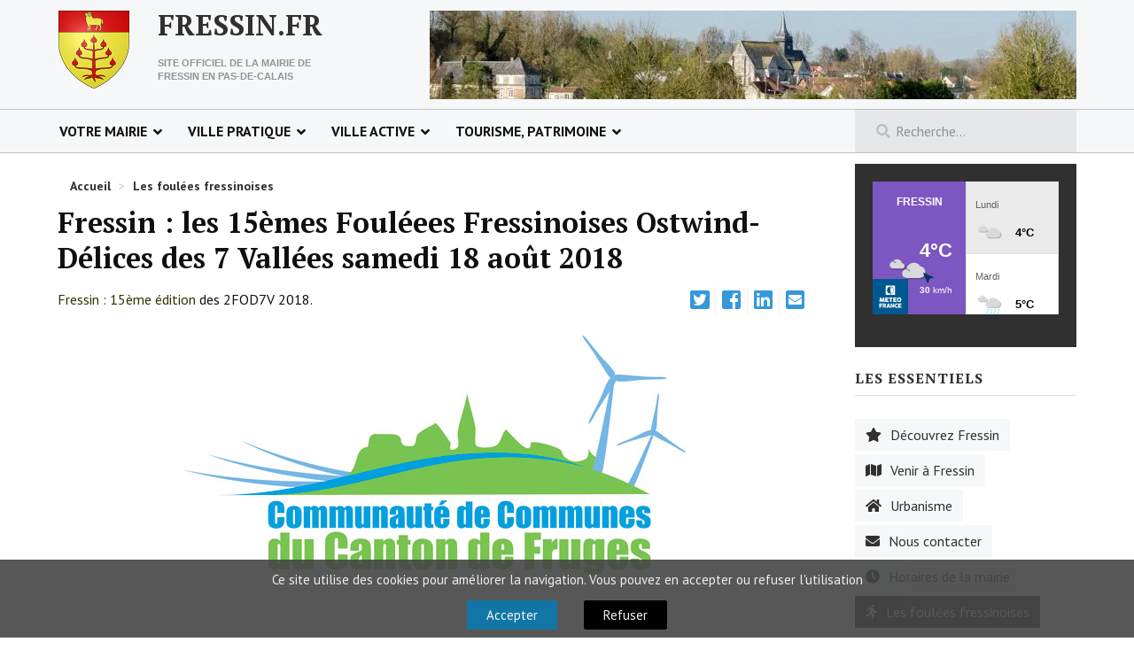

--- FILE ---
content_type: text/html; charset=utf-8
request_url: https://www.fressin.fr/index.php/les-foulees-fressinoises/6033-fressin-les-15emes-fouleees-fressinoises-samedi-18-aout-2018
body_size: 24166
content:

<!DOCTYPE html>
<html xmlns="http://www.w3.org/1999/xhtml" xml:lang="fr-fr" lang="fr-fr" dir="ltr">

<head>

	<!-- Custom code -->
		<!-- // Custom code -->

	<!-- META FOR IOS & HANDHELD -->
	<meta name="viewport" content="width=device-width, initial-scale=1.0, maximum-scale=1.0, user-scalable=no"/>
	
	<meta name="theme-color" content="#303030"/>
	
	<style type="text/stylesheet">
		@-webkit-viewport   { width: device-width; }
		@-moz-viewport      { width: device-width; }
		@-ms-viewport       { width: device-width; }
		@-o-viewport        { width: device-width; }
		@viewport           { width: device-width; }
	</style>

  <!-- Global site tag (gtag.js) - Google Analytics -->
  <script async src="https://www.googletagmanager.com/gtag/js?id=G-MBY4G0HXTN"></script>
  <script>
    window.dataLayer = window.dataLayer || [];
    function gtag(){dataLayer.push(arguments);}
    gtag('js', new Date());

    gtag('config', 'G-MBY4G0HXTN');
  </script>

	<script type="text/javascript">
		//<![CDATA[
		if (navigator.userAgent.match(/IEMobile\/10\.0/)) {
			var msViewportStyle = document.createElement("style");
			msViewportStyle.appendChild(
				document.createTextNode("@-ms-viewport{width:auto!important}")
			);
			document.getElementsByTagName("head")[0].appendChild(msViewportStyle);
		}
		//]]>
	</script>

	<meta name="HandheldFriendly" content="true"/>
	<meta name="apple-mobile-web-app-capable" content="YES"/>
	<!-- //META FOR IOS & HANDHELD -->

	<meta name="viewport" content="width=device-width, initial-scale=1.0" />

	<base href="https://www.fressin.fr/index.php/les-foulees-fressinoises/6033-fressin-les-15emes-fouleees-fressinoises-samedi-18-aout-2018" />
	<meta http-equiv="content-type" content="text/html; charset=utf-8" />
	<meta name="author" content="Mairie de Fressin" />
	<meta name="description" content="Site officiel de la mairie de Fressin, en Pas de Calais" />
	<meta name="generator" content="Joomla! - Open Source Content Management" />
	<title>Fressin : les 15èmes Fouléees Fressinoises Ostwind-Délices des 7 Vallées samedi 18 août 2018</title>
	<link href="/templates/ja_simpli/favicon.ico" rel="shortcut icon" type="image/vnd.microsoft.icon" />
	<link href="https://fressin.fr/media/plg_social2s/css/behavior/s2sdefault.css" rel="stylesheet" type="text/css" />
	<link href="https://fressin.fr/media/plg_social2s/css/styles/default.css" rel="stylesheet" type="text/css" />
	<link href="https://fressin.fr/media/plg_social2s/css/s2sfont.min.css" rel="stylesheet" type="text/css" />
	<link href="/media/com_comment/templates/default/css/bootstrap.css" rel="stylesheet" type="text/css" />
	<link href="/media/com_comment/templates/default/css/style.css" rel="stylesheet" type="text/css" />
	<link href="/media/com_comment/js/vendor/sceditor/themes/compojoom.css" rel="stylesheet" type="text/css" />
	<link href="/templates/ja_simpli/vendors/font-awesome-4.5.0/css/font-awesome.min.css" rel="stylesheet" type="text/css" />
	<link href="/templates/ja_simpli/css/template.css?v=26012021" rel="stylesheet" type="text/css" />
	<style type="text/css">

			#cookiesck {
				position:fixed;
				left:0;
				right: 0;
				bottom: 0;
				z-index: 99;
				color: #eeeeee;
				background: rgba(69,69,69,0.90);
				text-align: center;
				font-size: 15px;
				line-height: 14px;
			}
			#text_cell {
				text-align: center;
				font-size: 15px;
				height: 45px;
			}
			#buttons_cell {
				font-size: 15px;
				height: 30px;
				padding-bottom: 10px;
			}
			#cookiesck_accept,
			#cookiesck_decline,
			#cookiesck_readmore {
				padding-left:20px;
				padding-right:20px;
				padding-top:5px;
				padding-bottom:5px;
				margin: 15px;
				border-radius: 3px;
				text-decoration: none;
				cursor: pointer;
				transition: all 0.2s ease;
			}
			#cookiesck_readmore {
				float:right;
				color: #fff;
				border: 2px solid transparent;
				transition: all 0.2s ease;
			}
			#cookiesck_readmore:hover {
				border: 2px solid #fff;
			}
			#cookiesck_accept {
				background: #1176a6;
				border: 2px solid #1176a6;
				color: #f5f5f5;
			}
			#cookiesck_accept:hover {
				background: transparent;
				border: 2px solid #fff;
				color: #fff;
			}
			#cookiesck_decline {
				background: #000;
				border: 2px solid #000;
				color: #f5f5f5;
			}
			#cookiesck_decline:hover {
				background: transparent;
				border: 2px solid #fff;
				color: #fff;
			}
			#cookiesck_options {
				display: none;
				width: 30px;
				height: 30px;
				border-radius: 15px;
				box-sizing: border-box;
				position: fixed;
				bottom: 0;
				left: 0;
				margin: 10px;
				border: 1px solid #ccc;
				cursor: pointer;
				background: #fff url(/plugins/system/cookiesck/assets/cookies-icon.svg) center center no-repeat;
				background-size: 80% auto;
			}
			#cookiesck_options > .inner {
				display: none;
				width: max-content;
				margin-top: -40px;
				background: rgba(0,0,0,0.7);
				position: absolute;
				font-size: 14px;
				color: #fff;
				padding: 4px 7px;
				border-radius: 3px;
			}
			#cookiesck_options:hover > .inner {
				display: block;
			}
		
	</style>
	<script type="application/json" class="joomla-script-options new">{"csrf.token":"271f34dfef9d5970f8ca4b5758b8a8da","system.paths":{"root":"","base":""},"joomla.jtext":{"COM_COMMENT_PLEASE_FILL_IN_ALL_REQUIRED_FIELDS":"Merci de remplir tous les champs obligatoires.","COM_COMMENT_ANONYMOUS":"Anonyme","JLIB_FORM_FIELD_INVALID":"Valeur invalide ou manquante&#160;:&#160;"},"system.keepalive":{"interval":840000,"uri":"\/index.php\/component\/ajax\/?format=json"}}</script>
	<script src="/media/system/js/core.js?7cd6b459f03cf27a29b68a8e6c356381" type="text/javascript"></script>
	<script src="/media/jui/js/jquery.min.js?7cd6b459f03cf27a29b68a8e6c356381" type="text/javascript"></script>
	<script src="/media/jui/js/jquery-noconflict.js?7cd6b459f03cf27a29b68a8e6c356381" type="text/javascript"></script>
	<script src="/media/jui/js/jquery-migrate.min.js?7cd6b459f03cf27a29b68a8e6c356381" type="text/javascript"></script>
	<script src="/media/system/js/punycode.js?7cd6b459f03cf27a29b68a8e6c356381" type="text/javascript"></script>
	<script src="/media/system/js/validate.js?7cd6b459f03cf27a29b68a8e6c356381" type="text/javascript"></script>
	<!--[if lt IE 9]><script src="/media/system/js/polyfill.event.js?7cd6b459f03cf27a29b68a8e6c356381" type="text/javascript"></script><![endif]-->
	<script src="/media/system/js/keepalive.js?7cd6b459f03cf27a29b68a8e6c356381" type="text/javascript"></script>
	<script src="/media/system/js/caption.js?7cd6b459f03cf27a29b68a8e6c356381" type="text/javascript"></script>
	<script src="/media/jui/js/bootstrap.min.js?7cd6b459f03cf27a29b68a8e6c356381" type="text/javascript"></script>
	<script src="/templates/ja_simpli/js/template.js" type="text/javascript"></script>
	<!--[if lt IE 9]><script src="/media/system/js/html5fallback.js?7cd6b459f03cf27a29b68a8e6c356381" type="text/javascript"></script><![endif]-->
	<script type="text/javascript">
var s2s_mobile = '';
                (function(d){
                  var f = d.getElementsByTagName('SCRIPT')[0], p = d.createElement('SCRIPT');
                  p.type = 'text/javascript';
                  p.async = false;
                  p.defer = true;
                  p.src = 'https://fressin.fr/media/plg_social2s/js/social2s.min.js';
                  f.parentNode.insertBefore(p, f);
                }(document));
            var insert = '0';var insert_position = '0';var insert_element = '';var s2s_checkCookie = '0';var s2s_lang_1tag = 'fr_FR';var s2s_lang_2tag = 'fr';var s2s_lang_direction = 'lang_directon_right';var s2s_load_scripts_onload = '0';var s2s_context = 'com_content.article';var s2s_debug = '0';var s2s_version = '4.3.45';var s2s_art_mobile_min = '978';var s2s_k2_remove_social = '0';var s2s_sha = '';var s2s_cta_active = '0';var s2s_cta_default = 'twitter';var twitter_b_count_hide = '1';var twitter_b_count = '0';var facebook_count_hide = '1';var facebook_like_count = '0';var facebook_share_count = '0';var facebook_total_count = '0';var pinterest_count_hide = '1';var pinterest_count = '0';var linkedin_count_hide = '1';var linkedin_count = '0';var gplus_b_count_hide = '1';var gplus_b_count = '0';var tumblr_count = '0';var tumblr_count_hide = '0';var vk_b_count_hide = '1';var vk_b_count = '0';var php_full_link = 'https%3A%2F%2Ffressin.fr%2Findex.php%2Fles-foulees-fressinoises%2F6033-fressin-les-15emes-fouleees-fressinoises-samedi-18-aout-2018';var php_title = 'Fressin%20%3A%20les%2015%C3%A8mes%20Foul%C3%A9ees%20Fressinoises%20Ostwind-D%C3%A9lices%20des%207%20Vall%C3%A9es%20samedi%2018%20ao%C3%BBt%202018';jQuery(window).on('load',  function() {
				new JCaption('img.caption');
			});jQuery(document).ready(function($){
				$("#cookiesck").remove();
				$("body").append("<div id=\"cookiesck\" data-layout=\"layout1\"/>");
				$("body").append("<div id=\"cookiesck_overlay\" />");
				
				
				$("#cookiesck").append("<div class=\"inner\"></div>");
				$("#cookiesck > .inner").append("<table align=\"center\"><tr><td id=\"text_cell\"></td></tr><tr><td id=\"buttons_cell\"></td></tr></table>");
				$("#text_cell").append("<span id=\"cookiesck_text\">Ce site utilise des cookies pour améliorer la navigation. Vous pouvez en accepter ou refuser l'utilisation</span>");
				$("#buttons_cell").append("<span id=\"cookiesck_buttons\"></span>");
				$("#cookiesck_buttons").append("<a class=\"cookiesck_button\" id=\"cookiesck_accept\">Accepter</a>")
					.append("<a class=\"cookiesck_button\" id=\"cookiesck_decline\">Refuser</a>")
					
					.append("<div style=\"clear:both;\"></div>")
					;
				

			function ckSetCookie(c_name,value,exdays) {
				var exdate=new Date();
				exdate.setDate(exdate.getDate() + exdays);
				var c_value=escape(value) + ((exdays==null) ? "" : "; expires="+exdate.toUTCString()) + "; path=/";
				document.cookie=c_name + "=" + c_value;
			}

			function ckReadCookie(name) {
				var nameEQ = name + "=";
				var cooks = document.cookie.split(';');
				for(var i=0;i < cooks.length;i++) {
					var c = cooks[i];
					while (c.charAt(0)==' ') c = c.substring(1,c.length);
						if (c.indexOf(nameEQ) == 0) return c.substring(nameEQ.length,c.length);
					}
				return null;
			}

			var $cookieck = jQuery('#cookiesck');
			var $cookiesck_accept = jQuery('#cookiesck_accept');
			var cookiesck = ckReadCookie('cookiesck');
			$cookieck.hide();
			$("#cookiesck_overlay").hide();
			if(!(cookiesck == "yes") && !(cookiesck == "no")){
				// $cookieck.delay(1000).slideDown('fast'); 
				$cookieck.show(); 
				$("#cookiesck_overlay").show();
			}

			$cookiesck_accept.click(function(){
				ckSetCookie("cookiesck","yes",365);
				jQuery.post('https://www.fressin.fr/index.php/les-foulees-fressinoises/6033-fressin-les-15emes-fouleees-fressinoises-samedi-18-aout-2018', 'set_cookieck=1', function(){
					// si blocage ressources externes, il faut reloader la page
					// si blockingpolicy == 2
				});
				$cookieck.slideUp('slow');
				jQuery('#cookiesck_options').show('slow');
				jQuery('#cookiesck_overlay').hide();
			});
			jQuery('#cookiesck_decline').click(function(){
				ckSetCookie("cookiesck","no",365);
				jQuery.post('https://www.fressin.fr/index.php/les-foulees-fressinoises/6033-fressin-les-15emes-fouleees-fressinoises-samedi-18-aout-2018', 'set_cookieck=0', function(){});
				$cookieck.slideUp('slow');
				jQuery('#cookiesck_options').show('slow');
				jQuery('#cookiesck_overlay').hide();
			});
			// add management button to update the decision
			jQuery('#cookiesck_options').click(function(){
				jQuery('#cookiesck').show(); 
			});

			function ckBlockCookies(){
				var cookies = document.cookie.split(';');
				for (var i = 0; i < cookies.length; i++) {
					var cookie = cookies[i];
					var pos = cookie.indexOf('=');
					var name = '';
					if (pos > -1) {
						name = cookie.substr(0, pos);
					} else {
						name = cookie;
					}

					if(! name.match(/cookiesck/)) {
						document.cookie = name+'=; Max-Age=0; path=/; domain=' + location.host;
						// document.cookie = name + '=; expires=Thu, 01 Jan 1970 00:00:00 GMT';
					}
				}
				if (! document.__defineGetter__) {
					Object.defineProperty(document, 'cookie',{
						get: function g(){ return ''; },
						set: function h(){ return true;}
					});
				} else {
					var oldSetter = document.__lookupSetter__('cookie');
					if (oldSetter) {
						Object.defineProperty(document, 'cookie', {
							get: function g(){ return ''; },
							set: function h(v){
								if(v.match(/cookiesck\=/)) {
									oldSetter.call(document, v);
								}
								return true;
							}
						});
					}
				}
			}

			// if the consent has not yet been clicked, then block the cookies
			if(!(cookiesck == "yes")) ckBlockCookies();
		});

		jQuery(window).on('load',  function() {
				new JCaption('img.caption');
			});jQuery(function($){ initTooltips(); $("body").on("subform-row-add", initTooltips); function initTooltips (event, container) { container = container || document;$(container).find(".hasTooltip").tooltip({"html": true,"container": "body"});} });jQuery(document).ready(function($){
				$("#cookiesck").remove();
				$("body").append("<div id=\"cookiesck\" data-layout=\"layout1\"/>");
				$("body").append("<div id=\"cookiesck_overlay\" />");
				
				
				$("#cookiesck").append("<div class=\"inner\"></div>");
				$("#cookiesck > .inner").append("<table align=\"center\"><tr><td id=\"text_cell\"></td></tr><tr><td id=\"buttons_cell\"></td></tr></table>");
				$("#text_cell").append("<span id=\"cookiesck_text\">Ce site utilise des cookies pour améliorer la navigation. Vous pouvez en accepter ou refuser l'utilisation</span>");
				$("#buttons_cell").append("<span id=\"cookiesck_buttons\"></span>");
				$("#cookiesck_buttons").append("<a class=\"cookiesck_button\" id=\"cookiesck_accept\">Accepter</a>")
					.append("<a class=\"cookiesck_button\" id=\"cookiesck_decline\">Refuser</a>")
					
					.append("<div style=\"clear:both;\"></div>")
					;
				

			function ckSetCookie(c_name,value,exdays) {
				var exdate=new Date();
				exdate.setDate(exdate.getDate() + exdays);
				var c_value=escape(value) + ((exdays==null) ? "" : "; expires="+exdate.toUTCString()) + "; path=/";
				document.cookie=c_name + "=" + c_value;
			}

			function ckReadCookie(name) {
				var nameEQ = name + "=";
				var cooks = document.cookie.split(';');
				for(var i=0;i < cooks.length;i++) {
					var c = cooks[i];
					while (c.charAt(0)==' ') c = c.substring(1,c.length);
						if (c.indexOf(nameEQ) == 0) return c.substring(nameEQ.length,c.length);
					}
				return null;
			}

			var $cookieck = jQuery('#cookiesck');
			var $cookiesck_accept = jQuery('#cookiesck_accept');
			var cookiesck = ckReadCookie('cookiesck');
			$cookieck.hide();
			$("#cookiesck_overlay").hide();
			if(!(cookiesck == "yes") && !(cookiesck == "no")){
				// $cookieck.delay(1000).slideDown('fast'); 
				$cookieck.show(); 
				$("#cookiesck_overlay").show();
			}

			$cookiesck_accept.click(function(){
				ckSetCookie("cookiesck","yes",365);
				jQuery.post('https://www.fressin.fr/index.php/les-foulees-fressinoises/33-mairie', 'set_cookieck=1', function(){
					// si blocage ressources externes, il faut reloader la page
					// si blockingpolicy == 2
				});
				$cookieck.slideUp('slow');
				jQuery('#cookiesck_options').show('slow');
				jQuery('#cookiesck_overlay').hide();
			});
			jQuery('#cookiesck_decline').click(function(){
				ckSetCookie("cookiesck","no",365);
				jQuery.post('https://www.fressin.fr/index.php/les-foulees-fressinoises/33-mairie', 'set_cookieck=0', function(){});
				$cookieck.slideUp('slow');
				jQuery('#cookiesck_options').show('slow');
				jQuery('#cookiesck_overlay').hide();
			});
			// add management button to update the decision
			jQuery('#cookiesck_options').click(function(){
				jQuery('#cookiesck').show(); 
			});

			function ckBlockCookies(){
				var cookies = document.cookie.split(';');
				for (var i = 0; i < cookies.length; i++) {
					var cookie = cookies[i];
					var pos = cookie.indexOf('=');
					var name = '';
					if (pos > -1) {
						name = cookie.substr(0, pos);
					} else {
						name = cookie;
					}

					if(! name.match(/cookiesck/)) {
						document.cookie = name+'=; Max-Age=0; path=/; domain=' + location.host;
						// document.cookie = name + '=; expires=Thu, 01 Jan 1970 00:00:00 GMT';
					}
				}
				if (! document.__defineGetter__) {
					Object.defineProperty(document, 'cookie',{
						get: function g(){ return ''; },
						set: function h(){ return true;}
					});
				} else {
					var oldSetter = document.__lookupSetter__('cookie');
					if (oldSetter) {
						Object.defineProperty(document, 'cookie', {
							get: function g(){ return ''; },
							set: function h(v){
								if(v.match(/cookiesck\=/)) {
									oldSetter.call(document, v);
								}
								return true;
							}
						});
					}
				}
			}

			// if the consent has not yet been clicked, then block the cookies
			if(!(cookiesck == "yes")) ckBlockCookies();
		});

		jQuery(window).on('load',  function() {
				new JCaption('img.caption');
			});jQuery(function($){ initTooltips(); $("body").on("subform-row-add", initTooltips); function initTooltips (event, container) { container = container || document;$(container).find(".hasTooltip").tooltip({"html": true,"container": "body"});} });jQuery(document).ready(function($){
				$("#cookiesck").remove();
				$("body").append("<div id=\"cookiesck\" data-layout=\"layout1\"/>");
				$("body").append("<div id=\"cookiesck_overlay\" />");
				
				
				$("#cookiesck").append("<div class=\"inner\"></div>");
				$("#cookiesck > .inner").append("<table align=\"center\"><tr><td id=\"text_cell\"></td></tr><tr><td id=\"buttons_cell\"></td></tr></table>");
				$("#text_cell").append("<span id=\"cookiesck_text\">Ce site utilise des cookies pour améliorer la navigation. Vous pouvez en accepter ou refuser l'utilisation</span>");
				$("#buttons_cell").append("<span id=\"cookiesck_buttons\"></span>");
				$("#cookiesck_buttons").append("<a class=\"cookiesck_button\" id=\"cookiesck_accept\">Accepter</a>")
					.append("<a class=\"cookiesck_button\" id=\"cookiesck_decline\">Refuser</a>")
					
					.append("<div style=\"clear:both;\"></div>")
					;
				

			function ckSetCookie(c_name,value,exdays) {
				var exdate=new Date();
				exdate.setDate(exdate.getDate() + exdays);
				var c_value=escape(value) + ((exdays==null) ? "" : "; expires="+exdate.toUTCString()) + "; path=/";
				document.cookie=c_name + "=" + c_value;
			}

			function ckReadCookie(name) {
				var nameEQ = name + "=";
				var cooks = document.cookie.split(';');
				for(var i=0;i < cooks.length;i++) {
					var c = cooks[i];
					while (c.charAt(0)==' ') c = c.substring(1,c.length);
						if (c.indexOf(nameEQ) == 0) return c.substring(nameEQ.length,c.length);
					}
				return null;
			}

			var $cookieck = jQuery('#cookiesck');
			var $cookiesck_accept = jQuery('#cookiesck_accept');
			var cookiesck = ckReadCookie('cookiesck');
			$cookieck.hide();
			$("#cookiesck_overlay").hide();
			if(!(cookiesck == "yes") && !(cookiesck == "no")){
				// $cookieck.delay(1000).slideDown('fast'); 
				$cookieck.show(); 
				$("#cookiesck_overlay").show();
			}

			$cookiesck_accept.click(function(){
				ckSetCookie("cookiesck","yes",365);
				jQuery.post('https://www.fressin.fr/index.php/les-foulees-fressinoises/33-mairie', 'set_cookieck=1', function(){
					// si blocage ressources externes, il faut reloader la page
					// si blockingpolicy == 2
				});
				$cookieck.slideUp('slow');
				jQuery('#cookiesck_options').show('slow');
				jQuery('#cookiesck_overlay').hide();
			});
			jQuery('#cookiesck_decline').click(function(){
				ckSetCookie("cookiesck","no",365);
				jQuery.post('https://www.fressin.fr/index.php/les-foulees-fressinoises/33-mairie', 'set_cookieck=0', function(){});
				$cookieck.slideUp('slow');
				jQuery('#cookiesck_options').show('slow');
				jQuery('#cookiesck_overlay').hide();
			});
			// add management button to update the decision
			jQuery('#cookiesck_options').click(function(){
				jQuery('#cookiesck').show(); 
			});

			function ckBlockCookies(){
				var cookies = document.cookie.split(';');
				for (var i = 0; i < cookies.length; i++) {
					var cookie = cookies[i];
					var pos = cookie.indexOf('=');
					var name = '';
					if (pos > -1) {
						name = cookie.substr(0, pos);
					} else {
						name = cookie;
					}

					if(! name.match(/cookiesck/)) {
						document.cookie = name+'=; Max-Age=0; path=/; domain=' + location.host;
						// document.cookie = name + '=; expires=Thu, 01 Jan 1970 00:00:00 GMT';
					}
				}
				if (! document.__defineGetter__) {
					Object.defineProperty(document, 'cookie',{
						get: function g(){ return ''; },
						set: function h(){ return true;}
					});
				} else {
					var oldSetter = document.__lookupSetter__('cookie');
					if (oldSetter) {
						Object.defineProperty(document, 'cookie', {
							get: function g(){ return ''; },
							set: function h(v){
								if(v.match(/cookiesck\=/)) {
									oldSetter.call(document, v);
								}
								return true;
							}
						});
					}
				}
			}

			// if the consent has not yet been clicked, then block the cookies
			if(!(cookiesck == "yes")) ckBlockCookies();
		});

		jQuery(window).on('load',  function() {
				new JCaption('img.caption');
			});jQuery(function($){ initTooltips(); $("body").on("subform-row-add", initTooltips); function initTooltips (event, container) { container = container || document;$(container).find(".hasTooltip").tooltip({"html": true,"container": "body"});} });jQuery(document).ready(function($){
				$("#cookiesck").remove();
				$("body").append("<div id=\"cookiesck\" data-layout=\"layout1\"/>");
				$("body").append("<div id=\"cookiesck_overlay\" />");
				
				
				$("#cookiesck").append("<div class=\"inner\"></div>");
				$("#cookiesck > .inner").append("<table align=\"center\"><tr><td id=\"text_cell\"></td></tr><tr><td id=\"buttons_cell\"></td></tr></table>");
				$("#text_cell").append("<span id=\"cookiesck_text\">Ce site utilise des cookies pour améliorer la navigation. Vous pouvez en accepter ou refuser l'utilisation</span>");
				$("#buttons_cell").append("<span id=\"cookiesck_buttons\"></span>");
				$("#cookiesck_buttons").append("<a class=\"cookiesck_button\" id=\"cookiesck_accept\">Accepter</a>")
					.append("<a class=\"cookiesck_button\" id=\"cookiesck_decline\">Refuser</a>")
					
					.append("<div style=\"clear:both;\"></div>")
					;
				

			function ckSetCookie(c_name,value,exdays) {
				var exdate=new Date();
				exdate.setDate(exdate.getDate() + exdays);
				var c_value=escape(value) + ((exdays==null) ? "" : "; expires="+exdate.toUTCString()) + "; path=/";
				document.cookie=c_name + "=" + c_value;
			}

			function ckReadCookie(name) {
				var nameEQ = name + "=";
				var cooks = document.cookie.split(';');
				for(var i=0;i < cooks.length;i++) {
					var c = cooks[i];
					while (c.charAt(0)==' ') c = c.substring(1,c.length);
						if (c.indexOf(nameEQ) == 0) return c.substring(nameEQ.length,c.length);
					}
				return null;
			}

			var $cookieck = jQuery('#cookiesck');
			var $cookiesck_accept = jQuery('#cookiesck_accept');
			var cookiesck = ckReadCookie('cookiesck');
			$cookieck.hide();
			$("#cookiesck_overlay").hide();
			if(!(cookiesck == "yes") && !(cookiesck == "no")){
				// $cookieck.delay(1000).slideDown('fast'); 
				$cookieck.show(); 
				$("#cookiesck_overlay").show();
			}

			$cookiesck_accept.click(function(){
				ckSetCookie("cookiesck","yes",365);
				jQuery.post('https://www.fressin.fr/index.php/les-foulees-fressinoises/33-mairie', 'set_cookieck=1', function(){
					// si blocage ressources externes, il faut reloader la page
					// si blockingpolicy == 2
				});
				$cookieck.slideUp('slow');
				jQuery('#cookiesck_options').show('slow');
				jQuery('#cookiesck_overlay').hide();
			});
			jQuery('#cookiesck_decline').click(function(){
				ckSetCookie("cookiesck","no",365);
				jQuery.post('https://www.fressin.fr/index.php/les-foulees-fressinoises/33-mairie', 'set_cookieck=0', function(){});
				$cookieck.slideUp('slow');
				jQuery('#cookiesck_options').show('slow');
				jQuery('#cookiesck_overlay').hide();
			});
			// add management button to update the decision
			jQuery('#cookiesck_options').click(function(){
				jQuery('#cookiesck').show(); 
			});

			function ckBlockCookies(){
				var cookies = document.cookie.split(';');
				for (var i = 0; i < cookies.length; i++) {
					var cookie = cookies[i];
					var pos = cookie.indexOf('=');
					var name = '';
					if (pos > -1) {
						name = cookie.substr(0, pos);
					} else {
						name = cookie;
					}

					if(! name.match(/cookiesck/)) {
						document.cookie = name+'=; Max-Age=0; path=/; domain=' + location.host;
						// document.cookie = name + '=; expires=Thu, 01 Jan 1970 00:00:00 GMT';
					}
				}
				if (! document.__defineGetter__) {
					Object.defineProperty(document, 'cookie',{
						get: function g(){ return ''; },
						set: function h(){ return true;}
					});
				} else {
					var oldSetter = document.__lookupSetter__('cookie');
					if (oldSetter) {
						Object.defineProperty(document, 'cookie', {
							get: function g(){ return ''; },
							set: function h(v){
								if(v.match(/cookiesck\=/)) {
									oldSetter.call(document, v);
								}
								return true;
							}
						});
					}
				}
			}

			// if the consent has not yet been clicked, then block the cookies
			if(!(cookiesck == "yes")) ckBlockCookies();
		});

		jQuery(window).on('load',  function() {
				new JCaption('img.caption');
			});jQuery(function($){ initTooltips(); $("body").on("subform-row-add", initTooltips); function initTooltips (event, container) { container = container || document;$(container).find(".hasTooltip").tooltip({"html": true,"container": "body"});} });jQuery(document).ready(function($){
				$("#cookiesck").remove();
				$("body").append("<div id=\"cookiesck\" data-layout=\"layout1\"/>");
				$("body").append("<div id=\"cookiesck_overlay\" />");
				
				
				$("#cookiesck").append("<div class=\"inner\"></div>");
				$("#cookiesck > .inner").append("<table align=\"center\"><tr><td id=\"text_cell\"></td></tr><tr><td id=\"buttons_cell\"></td></tr></table>");
				$("#text_cell").append("<span id=\"cookiesck_text\">Ce site utilise des cookies pour améliorer la navigation. Vous pouvez en accepter ou refuser l'utilisation</span>");
				$("#buttons_cell").append("<span id=\"cookiesck_buttons\"></span>");
				$("#cookiesck_buttons").append("<a class=\"cookiesck_button\" id=\"cookiesck_accept\">Accepter</a>")
					.append("<a class=\"cookiesck_button\" id=\"cookiesck_decline\">Refuser</a>")
					
					.append("<div style=\"clear:both;\"></div>")
					;
				

			function ckSetCookie(c_name,value,exdays) {
				var exdate=new Date();
				exdate.setDate(exdate.getDate() + exdays);
				var c_value=escape(value) + ((exdays==null) ? "" : "; expires="+exdate.toUTCString()) + "; path=/";
				document.cookie=c_name + "=" + c_value;
			}

			function ckReadCookie(name) {
				var nameEQ = name + "=";
				var cooks = document.cookie.split(';');
				for(var i=0;i < cooks.length;i++) {
					var c = cooks[i];
					while (c.charAt(0)==' ') c = c.substring(1,c.length);
						if (c.indexOf(nameEQ) == 0) return c.substring(nameEQ.length,c.length);
					}
				return null;
			}

			var $cookieck = jQuery('#cookiesck');
			var $cookiesck_accept = jQuery('#cookiesck_accept');
			var cookiesck = ckReadCookie('cookiesck');
			$cookieck.hide();
			$("#cookiesck_overlay").hide();
			if(!(cookiesck == "yes") && !(cookiesck == "no")){
				// $cookieck.delay(1000).slideDown('fast'); 
				$cookieck.show(); 
				$("#cookiesck_overlay").show();
			}

			$cookiesck_accept.click(function(){
				ckSetCookie("cookiesck","yes",365);
				jQuery.post('https://www.fressin.fr/index.php/les-foulees-fressinoises/33-mairie', 'set_cookieck=1', function(){
					// si blocage ressources externes, il faut reloader la page
					// si blockingpolicy == 2
				});
				$cookieck.slideUp('slow');
				jQuery('#cookiesck_options').show('slow');
				jQuery('#cookiesck_overlay').hide();
			});
			jQuery('#cookiesck_decline').click(function(){
				ckSetCookie("cookiesck","no",365);
				jQuery.post('https://www.fressin.fr/index.php/les-foulees-fressinoises/33-mairie', 'set_cookieck=0', function(){});
				$cookieck.slideUp('slow');
				jQuery('#cookiesck_options').show('slow');
				jQuery('#cookiesck_overlay').hide();
			});
			// add management button to update the decision
			jQuery('#cookiesck_options').click(function(){
				jQuery('#cookiesck').show(); 
			});

			function ckBlockCookies(){
				var cookies = document.cookie.split(';');
				for (var i = 0; i < cookies.length; i++) {
					var cookie = cookies[i];
					var pos = cookie.indexOf('=');
					var name = '';
					if (pos > -1) {
						name = cookie.substr(0, pos);
					} else {
						name = cookie;
					}

					if(! name.match(/cookiesck/)) {
						document.cookie = name+'=; Max-Age=0; path=/; domain=' + location.host;
						// document.cookie = name + '=; expires=Thu, 01 Jan 1970 00:00:00 GMT';
					}
				}
				if (! document.__defineGetter__) {
					Object.defineProperty(document, 'cookie',{
						get: function g(){ return ''; },
						set: function h(){ return true;}
					});
				} else {
					var oldSetter = document.__lookupSetter__('cookie');
					if (oldSetter) {
						Object.defineProperty(document, 'cookie', {
							get: function g(){ return ''; },
							set: function h(v){
								if(v.match(/cookiesck\=/)) {
									oldSetter.call(document, v);
								}
								return true;
							}
						});
					}
				}
			}

			// if the consent has not yet been clicked, then block the cookies
			if(!(cookiesck == "yes")) ckBlockCookies();
		});

		jQuery(window).on('load',  function() {
				new JCaption('img.caption');
			});jQuery(function($){ initTooltips(); $("body").on("subform-row-add", initTooltips); function initTooltips (event, container) { container = container || document;$(container).find(".hasTooltip").tooltip({"html": true,"container": "body"});} });jQuery(document).ready(function($){
				$("#cookiesck").remove();
				$("body").append("<div id=\"cookiesck\" data-layout=\"layout1\"/>");
				$("body").append("<div id=\"cookiesck_overlay\" />");
				
				
				$("#cookiesck").append("<div class=\"inner\"></div>");
				$("#cookiesck > .inner").append("<table align=\"center\"><tr><td id=\"text_cell\"></td></tr><tr><td id=\"buttons_cell\"></td></tr></table>");
				$("#text_cell").append("<span id=\"cookiesck_text\">Ce site utilise des cookies pour améliorer la navigation. Vous pouvez en accepter ou refuser l'utilisation</span>");
				$("#buttons_cell").append("<span id=\"cookiesck_buttons\"></span>");
				$("#cookiesck_buttons").append("<a class=\"cookiesck_button\" id=\"cookiesck_accept\">Accepter</a>")
					.append("<a class=\"cookiesck_button\" id=\"cookiesck_decline\">Refuser</a>")
					
					.append("<div style=\"clear:both;\"></div>")
					;
				

			function ckSetCookie(c_name,value,exdays) {
				var exdate=new Date();
				exdate.setDate(exdate.getDate() + exdays);
				var c_value=escape(value) + ((exdays==null) ? "" : "; expires="+exdate.toUTCString()) + "; path=/";
				document.cookie=c_name + "=" + c_value;
			}

			function ckReadCookie(name) {
				var nameEQ = name + "=";
				var cooks = document.cookie.split(';');
				for(var i=0;i < cooks.length;i++) {
					var c = cooks[i];
					while (c.charAt(0)==' ') c = c.substring(1,c.length);
						if (c.indexOf(nameEQ) == 0) return c.substring(nameEQ.length,c.length);
					}
				return null;
			}

			var $cookieck = jQuery('#cookiesck');
			var $cookiesck_accept = jQuery('#cookiesck_accept');
			var cookiesck = ckReadCookie('cookiesck');
			$cookieck.hide();
			$("#cookiesck_overlay").hide();
			if(!(cookiesck == "yes") && !(cookiesck == "no")){
				// $cookieck.delay(1000).slideDown('fast'); 
				$cookieck.show(); 
				$("#cookiesck_overlay").show();
			}

			$cookiesck_accept.click(function(){
				ckSetCookie("cookiesck","yes",365);
				jQuery.post('https://www.fressin.fr/index.php/les-foulees-fressinoises/33-mairie', 'set_cookieck=1', function(){
					// si blocage ressources externes, il faut reloader la page
					// si blockingpolicy == 2
				});
				$cookieck.slideUp('slow');
				jQuery('#cookiesck_options').show('slow');
				jQuery('#cookiesck_overlay').hide();
			});
			jQuery('#cookiesck_decline').click(function(){
				ckSetCookie("cookiesck","no",365);
				jQuery.post('https://www.fressin.fr/index.php/les-foulees-fressinoises/33-mairie', 'set_cookieck=0', function(){});
				$cookieck.slideUp('slow');
				jQuery('#cookiesck_options').show('slow');
				jQuery('#cookiesck_overlay').hide();
			});
			// add management button to update the decision
			jQuery('#cookiesck_options').click(function(){
				jQuery('#cookiesck').show(); 
			});

			function ckBlockCookies(){
				var cookies = document.cookie.split(';');
				for (var i = 0; i < cookies.length; i++) {
					var cookie = cookies[i];
					var pos = cookie.indexOf('=');
					var name = '';
					if (pos > -1) {
						name = cookie.substr(0, pos);
					} else {
						name = cookie;
					}

					if(! name.match(/cookiesck/)) {
						document.cookie = name+'=; Max-Age=0; path=/; domain=' + location.host;
						// document.cookie = name + '=; expires=Thu, 01 Jan 1970 00:00:00 GMT';
					}
				}
				if (! document.__defineGetter__) {
					Object.defineProperty(document, 'cookie',{
						get: function g(){ return ''; },
						set: function h(){ return true;}
					});
				} else {
					var oldSetter = document.__lookupSetter__('cookie');
					if (oldSetter) {
						Object.defineProperty(document, 'cookie', {
							get: function g(){ return ''; },
							set: function h(v){
								if(v.match(/cookiesck\=/)) {
									oldSetter.call(document, v);
								}
								return true;
							}
						});
					}
				}
			}

			// if the consent has not yet been clicked, then block the cookies
			if(!(cookiesck == "yes")) ckBlockCookies();
		});

		jQuery(window).on('load',  function() {
				new JCaption('img.caption');
			});jQuery(function($){ initTooltips(); $("body").on("subform-row-add", initTooltips); function initTooltips (event, container) { container = container || document;$(container).find(".hasTooltip").tooltip({"html": true,"container": "body"});} });jQuery(document).ready(function($){
				$("#cookiesck").remove();
				$("body").append("<div id=\"cookiesck\" data-layout=\"layout1\"/>");
				$("body").append("<div id=\"cookiesck_overlay\" />");
				
				
				$("#cookiesck").append("<div class=\"inner\"></div>");
				$("#cookiesck > .inner").append("<table align=\"center\"><tr><td id=\"text_cell\"></td></tr><tr><td id=\"buttons_cell\"></td></tr></table>");
				$("#text_cell").append("<span id=\"cookiesck_text\">Ce site utilise des cookies pour améliorer la navigation. Vous pouvez en accepter ou refuser l'utilisation</span>");
				$("#buttons_cell").append("<span id=\"cookiesck_buttons\"></span>");
				$("#cookiesck_buttons").append("<a class=\"cookiesck_button\" id=\"cookiesck_accept\">Accepter</a>")
					.append("<a class=\"cookiesck_button\" id=\"cookiesck_decline\">Refuser</a>")
					
					.append("<div style=\"clear:both;\"></div>")
					;
				

			function ckSetCookie(c_name,value,exdays) {
				var exdate=new Date();
				exdate.setDate(exdate.getDate() + exdays);
				var c_value=escape(value) + ((exdays==null) ? "" : "; expires="+exdate.toUTCString()) + "; path=/";
				document.cookie=c_name + "=" + c_value;
			}

			function ckReadCookie(name) {
				var nameEQ = name + "=";
				var cooks = document.cookie.split(';');
				for(var i=0;i < cooks.length;i++) {
					var c = cooks[i];
					while (c.charAt(0)==' ') c = c.substring(1,c.length);
						if (c.indexOf(nameEQ) == 0) return c.substring(nameEQ.length,c.length);
					}
				return null;
			}

			var $cookieck = jQuery('#cookiesck');
			var $cookiesck_accept = jQuery('#cookiesck_accept');
			var cookiesck = ckReadCookie('cookiesck');
			$cookieck.hide();
			$("#cookiesck_overlay").hide();
			if(!(cookiesck == "yes") && !(cookiesck == "no")){
				// $cookieck.delay(1000).slideDown('fast'); 
				$cookieck.show(); 
				$("#cookiesck_overlay").show();
			}

			$cookiesck_accept.click(function(){
				ckSetCookie("cookiesck","yes",365);
				jQuery.post('https://www.fressin.fr/index.php/les-foulees-fressinoises/33-mairie', 'set_cookieck=1', function(){
					// si blocage ressources externes, il faut reloader la page
					// si blockingpolicy == 2
				});
				$cookieck.slideUp('slow');
				jQuery('#cookiesck_options').show('slow');
				jQuery('#cookiesck_overlay').hide();
			});
			jQuery('#cookiesck_decline').click(function(){
				ckSetCookie("cookiesck","no",365);
				jQuery.post('https://www.fressin.fr/index.php/les-foulees-fressinoises/33-mairie', 'set_cookieck=0', function(){});
				$cookieck.slideUp('slow');
				jQuery('#cookiesck_options').show('slow');
				jQuery('#cookiesck_overlay').hide();
			});
			// add management button to update the decision
			jQuery('#cookiesck_options').click(function(){
				jQuery('#cookiesck').show(); 
			});

			function ckBlockCookies(){
				var cookies = document.cookie.split(';');
				for (var i = 0; i < cookies.length; i++) {
					var cookie = cookies[i];
					var pos = cookie.indexOf('=');
					var name = '';
					if (pos > -1) {
						name = cookie.substr(0, pos);
					} else {
						name = cookie;
					}

					if(! name.match(/cookiesck/)) {
						document.cookie = name+'=; Max-Age=0; path=/; domain=' + location.host;
						// document.cookie = name + '=; expires=Thu, 01 Jan 1970 00:00:00 GMT';
					}
				}
				if (! document.__defineGetter__) {
					Object.defineProperty(document, 'cookie',{
						get: function g(){ return ''; },
						set: function h(){ return true;}
					});
				} else {
					var oldSetter = document.__lookupSetter__('cookie');
					if (oldSetter) {
						Object.defineProperty(document, 'cookie', {
							get: function g(){ return ''; },
							set: function h(v){
								if(v.match(/cookiesck\=/)) {
									oldSetter.call(document, v);
								}
								return true;
							}
						});
					}
				}
			}

			// if the consent has not yet been clicked, then block the cookies
			if(!(cookiesck == "yes")) ckBlockCookies();
		});

		
	</script>


	<!--[if lt IE 9]>
		<script src="/media/jui/js/html5.js"></script>
	<![endif]-->

	
	<!-- Custom color style -->
	<link href="https://fonts.googleapis.com/css?family=PT+Serif:400,700,700italic,400itali" rel="stylesheet" type="text/css" >
<link href="https://fonts.googleapis.com/css?family=PT+Sans:400,400italic,700,700italic" rel="stylesheet" type="text/css" >
	<!-- Custom code -->
		<!-- // Custom code -->
	<script>
		var isJ4 = false;
	</script>
</head>

<body class="page-article ">

	<!-- Custom code -->
		<!-- // Custom code -->

<div class="main">

		<!-- HEADER -->
	<header id="header" class="header stick-on-top" role="banner">
		<div class="container">
		<div class="row">
		
	    	<!-- Logo - header left -->

			<div class="span4">			
				<table class="main-logo-table">
				<tr>
					<td class="main-logo-cell">
						

<div class="custom navbar-brand main-logo"  >
	<a href="/index.php"><img alt="" src="/images/decors/blason_white_bg.png" style="margin-top: 8px; margin-bottom: 5px;" /></a>
</div>

					</td>
					<td>
						<a class="navbar-brand logo logo-text" href="/">
							<strong>Fressin.fr</strong>
							<small class="slogan">Site officiel de la mairie de</small>
							<small class="slogan">Fressin en Pas-de-Calais</small>						
						</a>
					</td>
				</tr>
				</table>
			</div>

			<!-- // Logo -->

				    	<!-- ADS-->
	    	<div class="banner span8 ">
				

<div class="custom hidden-phone "  >
	<p><a href="/index.php" title="Accueil"><img align="right" alt="" class="pull-right" src="/images/decors/banniere.jpg" style="margin-bottom: 10px" /></a></p>
</div>

			</div>
			<!-- // ADS-->
			
		</div>	</header>
	<!-- // HEADER -->
			<!-- MAIN NAVIGATION -->
	<nav id="mainnav" class="navbar navbar-static-top stick-on-top" role="navigation">
		<div class="navbar-inner">
		<div class="container">
			<div class="row">
				<div class="span9">
			      	<button type="button" class="btn btn-navbar" data-toggle="collapse" data-target=".nav-collapse">
						<i class="fa fa-bars"></i>
			        	<span>Menu</span>
			      	</button>

					<!-- The Nav -->
					<div class="nav-collapse collapse">
						<ul class="nav menu navbar-nav mod-list">
<li class="item-435 deeper parent"><a href="/index.php/les-essentiels" class="hidden-desktop">Les essentiels</a><ul class="nav-child unstyled small"><li class="item-353"><a href="/index.php/les-essentiels/decouvrez-fressin" class="fa-star essentials">Découvrez Fressin</a></li><li class="item-362"><a href="/index.php/les-essentiels/venir-a-fressin" class="fa-map essentials">Venir à Fressin</a></li><li class="item-546"><a href="/index.php/les-essentiels/urbanisme" class="fa-home essentials">Urbanisme</a></li><li class="item-365"><a href="/index.php/les-essentiels/contactez-nous" class="fa-envelope essentials">Nous contacter</a></li><li class="item-296"><a href="/index.php/les-essentiels/horaires-de-la-mairie" class="fa-clock-o essentials">Horaires de la mairie</a></li><li class="item-568"><a href="/index.php/les-essentiels/les-foulees-fressinoises" class="fa-running essentials">Les foulées fressinoises</a></li></ul></li><li class="item-434 deeper parent"><a href="/index.php/acces-rapide" class="hidden-desktop">Accès rapide</a><ul class="nav-child unstyled small"><li class="item-439"><a href="/index.php/acces-rapide/demarches-administratives" >Démarches administratives</a></li><li class="item-440"><a href="/index.php/acces-rapide/projets-et-travaux-en-cours-2" >Projets et travaux en cours</a></li><li class="item-441"><a href="/index.php/acces-rapide/fetes-et-manifestations" >Fêtes et manifestations</a></li><li class="item-442"><a href="/index.php/acces-rapide/numeros-d-urgence" >Numéros d'urgence</a></li><li class="item-443"><a href="/index.php/acces-rapide/terrains-et-maisons-a-vendre" >Terrains et maisons à vendre</a></li></ul></li><li class="item-276 deeper parent"><a href="/index.php/votre-mairie" >Votre mairie</a><ul class="nav-child unstyled small"><li class="item-277 deeper parent"><a href="/index.php/votre-mairie/elus-et-agents" >Elus et agents</a><ul class="nav-child unstyled small"><li class="item-283"><a href="/index.php/votre-mairie/elus-et-agents/l-equipe-municipale" >L'équipe municipale</a></li><li class="item-284"><a href="/index.php/votre-mairie/elus-et-agents/le-personnel-municipal" >Le personnel municipal</a></li></ul></li><li class="item-278 deeper parent"><a href="/index.php/votre-mairie/les-moyens-financiers" >Les moyens financiers</a><ul class="nav-child unstyled small"><li class="item-285"><a href="/index.php/votre-mairie/les-moyens-financiers/note-de-synthese-financiere" >Note de synthèse financière</a></li><li class="item-286"><a href="/index.php/votre-mairie/les-moyens-financiers/rapport-d-orientation-budgetaire" >Rapport d'orientation budgétaire</a></li></ul></li><li class="item-279 deeper parent"><a href="/index.php/votre-mairie/actions-et-projets" >Actions et projets</a><ul class="nav-child unstyled small"><li class="item-287"><a href="/index.php/votre-mairie/actions-et-projets/projets-et-travaux-en-cours" >Projets et travaux en cours</a></li><li class="item-288"><a href="/index.php/votre-mairie/actions-et-projets/proces-verbaux-des-conseils-municipaux" >Procès verbaux des conseils municipaux</a></li></ul></li><li class="item-280 deeper parent"><a href="/index.php/votre-mairie/communication" >Communication</a><ul class="nav-child unstyled small"><li class="item-289"><a href="/index.php/votre-mairie/communication/le-bulletin-municipal-fressinfo" >Le bulletin municipal : Fressinfo</a></li><li class="item-290"><a href="/index.php/votre-mairie/communication/toutes-les-publications" >Toutes les publications</a></li></ul></li><li class="item-281 deeper parent"><a href="/index.php/votre-mairie/le-village-dans-l-intercommunalite" >Le village dans l'intercommunalité</a><ul class="nav-child unstyled small"><li class="item-291"><a href="/index.php/votre-mairie/le-village-dans-l-intercommunalite/communaute-de-communes" >Communauté de communes</a></li><li class="item-292"><a href="/index.php/votre-mairie/le-village-dans-l-intercommunalite/autres-groupements" >Autres groupements</a></li></ul></li><li class="item-282 deeper parent"><a href="/index.php/votre-mairie/les-reseaux-partenaires" >Les réseaux partenaires</a><ul class="nav-child unstyled small"><li class="item-293"><a href="/index.php/votre-mairie/les-reseaux-partenaires/l-association-des-maires" >L'association des maires</a></li><li class="item-294"><a href="/index.php/votre-mairie/les-reseaux-partenaires/l-office-de-tourisme" >L'office de tourisme</a></li><li class="item-295"><a href="/index.php/votre-mairie/les-reseaux-partenaires/le-conseil-departemental" >Le conseil départemental</a></li></ul></li></ul></li><li class="item-297 deeper parent"><a href="/index.php/ville-pratique" >Ville pratique</a><ul class="nav-child unstyled small"><li class="item-299 deeper parent"><a href="/index.php/ville-pratique/services-publics-intercommunaux" >Services publics intercommunaux</a><ul class="nav-child unstyled small"><li class="item-311"><a href="/index.php/ville-pratique/services-publics-intercommunaux/affaires-scolaires-ccas" >Affaires scolaires, CCAS</a></li><li class="item-317"><a href="/index.php/ville-pratique/services-publics-intercommunaux/eaux-assainissement" >Eaux, assainissement</a></li><li class="item-573"><a href="/index.php/ville-pratique/services-publics-intercommunaux/france-services" >France services</a></li><li class="item-318"><a href="/index.php/ville-pratique/services-publics-intercommunaux/dechets-menagers-tri-selectif-encombrants" >Déchets ménagers, tri sélectif, encombrants</a></li></ul></li><li class="item-298 deeper parent"><a href="/index.php/ville-pratique/services-publics-communaux" >Services publics communaux</a><ul class="nav-child unstyled small"><li class="item-310"><a href="/index.php/ville-pratique/services-publics-communaux/demarches-administratives" >Démarches administratives</a></li><li class="item-544"><a href="/index.php/ville-pratique/services-publics-communaux/urbanisme" >Urbanisme</a></li><li class="item-547"><a href="/index.php/ville-pratique/services-publics-communaux/biens-a-louer" >Biens à louer</a></li><li class="item-316"><a href="/index.php/ville-pratique/services-publics-communaux/terrains-et-maisons-a-vendre" >Terrains et maisons à vendre</a></li><li class="item-315"><a href="/index.php/ville-pratique/services-publics-communaux/etablissements-scolaires" >Etablissements scolaires</a></li><li class="item-314"><a href="/index.php/ville-pratique/services-publics-communaux/equipements-sportifs" >Equipements sportifs</a></li><li class="item-313"><a href="/index.php/ville-pratique/services-publics-communaux/bibliotheque" >Bibliothèque</a></li></ul></li><li class="item-300 deeper parent"><a href="/index.php/ville-pratique/commerces-artisans" >Commerçants, artisans</a><ul class="nav-child unstyled small"><li class="item-321"><a href="/index.php/ville-pratique/commerces-artisans/commerces-et-professions-liberales" >Commerces et professions libérales</a></li><li class="item-322"><a href="/index.php/ville-pratique/commerces-artisans/exploitants-agricoles" >Exploitants agricoles</a></li><li class="item-320"><a href="/index.php/ville-pratique/commerces-artisans/artisans" >Artisans</a></li><li class="item-569"><a href="/index.php/ville-pratique/commerces-artisans/agents-immobiliers" >Agents immobiliers</a></li></ul></li><li class="item-430 deeper parent"><a href="/index.php/ville-pratique/reserver-une-salle" >Réserver une salle</a><ul class="nav-child unstyled small"><li class="item-431"><a href="/index.php/ville-pratique/reserver-une-salle/salle-georges-delepine" >Salle Georges Delépine</a></li><li class="item-432"><a href="/index.php/ville-pratique/reserver-une-salle/maison-des-services-et-des-associations-fressinoises" >Maison des services et des associations fressinoises</a></li></ul></li></ul></li><li class="item-301 deeper parent"><a href="/index.php/ville-active" >Ville active</a><ul class="nav-child unstyled small"><li class="item-303 deeper parent"><a href="/index.php/ville-active/village-culturel" >Village culturel</a><ul class="nav-child unstyled small"><li class="item-323"><a href="/index.php/ville-active/village-culturel/la-societe-musicale-de-l-avenir-fressinois" >La société musicale de l'Avenir Fressinois</a></li><li class="item-324"><a href="/index.php/ville-active/village-culturel/la-troupe-theatrale-de-l-avenir-fressinois" >La troupe théâtrale de l'Avenir Fressinois</a></li><li class="item-325"><a href="/index.php/ville-active/village-culturel/les-amis-du-patrimoine" >Les Amis du Patrimoine</a></li><li class="item-326"><a href="/index.php/ville-active/village-culturel/l-association-du-chateau" >L'association du château</a></li><li class="item-327"><a href="/index.php/ville-active/village-culturel/le-foyer-rural" >Le foyer rural</a></li><li class="item-328"><a href="/index.php/ville-active/village-culturel/le-club-de-l-amitie" >Le club de l'amitié</a></li><li class="item-329"><a href="/index.php/ville-active/village-culturel/le-comite-des-fetes" >Le comité des fêtes</a></li><li class="item-330"><a href="/index.php/ville-active/village-culturel/l-association-avotra-france" >L'association Avotra-France</a></li><li class="item-331"><a href="/index.php/ville-active/village-culturel/le-foyer-de-la-planquette" >Le foyer de la Planquette</a></li><li class="item-565"><a href="/index.php/ville-active/village-culturel/l-association-des-anciens-combattants-et-victimes-de-guerre" >L'association des anciens combattants</a></li><li class="item-566"><a href="/index.php/ville-active/village-culturel/l-association-des-anciens-sapeurs-pompiers-volontaires" >L'association des anciens sapeurs-pompiers volontaires	</a></li></ul></li><li class="item-304 deeper parent"><a href="/index.php/ville-active/village-sportif" >Village sportif</a><ul class="nav-child unstyled small"><li class="item-332"><a href="/index.php/ville-active/village-sportif/l-us-crequy-fressin" >L'US Crequy Fressin</a></li><li class="item-333"><a href="/index.php/ville-active/village-sportif/la-societe-de-chasse" >La société de chasse</a></li><li class="item-334"><a href="/index.php/ville-active/village-sportif/la-societe-de-peche" >La société de pêche</a></li><li class="item-335"><a href="/index.php/ville-active/village-sportif/le-sport-au-foyer-rural" >Le sport au foyer rural</a></li><li class="item-336"><a href="/index.php/ville-active/village-sportif/les-foulees-fressinoises" >Les foulées Fressinoises</a></li></ul></li><li class="item-305 deeper parent"><a href="/index.php/ville-active/fetes-et-manifestations" >Fêtes et manifestations</a><ul class="nav-child unstyled small"><li class="item-363"><a href="/index.php/ville-active/fetes-et-manifestations/le-calendrier-annuel" >Le calendrier annuel</a></li><li class="item-364"><a href="/index.php/ville-active/fetes-et-manifestations/liste-et-coordonnees-des-associations" >Liste et coordonnées des associations</a></li></ul></li></ul></li><li class="item-306 deeper parent"><a href="/index.php/tourisme-patrimoine" >Tourisme, patrimoine</a><ul class="nav-child unstyled small"><li class="item-307 deeper parent"><a href="/index.php/tourisme-patrimoine/fressin-ville-d-histoire" >Fressin, ville d'histoire</a><ul class="nav-child unstyled small"><li class="item-338"><a href="/index.php/tourisme-patrimoine/fressin-ville-d-histoire/l-eglise" >L'église</a></li><li class="item-572"><a href="/index.php/tourisme-patrimoine/fressin-ville-d-histoire/les-panneaux-du-patrimoine" >Les panneaux du patrimoine</a></li><li class="item-339"><a href="/index.php/tourisme-patrimoine/fressin-ville-d-histoire/le-chateau" >Le château</a></li><li class="item-340"><a href="/index.php/tourisme-patrimoine/fressin-ville-d-histoire/georges-bernanos" >Georges Bernanos</a></li></ul></li><li class="item-302 deeper parent"><a href="/index.php/tourisme-patrimoine/village-d-art" >Village d'art</a><ul class="nav-child unstyled small"><li class="item-341"><a href="/index.php/tourisme-patrimoine/village-d-art/les-sculptures-du-village" >Les sculptures du village</a></li><li class="item-342"><a href="/index.php/tourisme-patrimoine/village-d-art/une-eglise-dans-l-eglise" >Une église dans l'église</a></li></ul></li><li class="item-308 deeper parent"><a href="/index.php/tourisme-patrimoine/fressin-cite-verte-et-tourisme-sportif" >Fressin, cité verte et tourisme sportif</a><ul class="nav-child unstyled small"><li class="item-343"><a href="/index.php/tourisme-patrimoine/fressin-cite-verte-et-tourisme-sportif/le-sentier-de-la-planquette" >Le sentier de la Planquette</a></li><li class="item-344"><a href="/index.php/tourisme-patrimoine/fressin-cite-verte-et-tourisme-sportif/fressin-laureat-village-fleuri" >Fressin, lauréat village fleuri</a></li><li class="item-345"><a href="/index.php/tourisme-patrimoine/fressin-cite-verte-et-tourisme-sportif/le-sentier-de-decouverte-du-village" >Le sentier de découverte du village</a></li><li class="item-346"><a href="/index.php/tourisme-patrimoine/fressin-cite-verte-et-tourisme-sportif/les-foulees-fressinoises" >Les foulées Fressinoises</a></li><li class="item-368"><a href="/index.php/tourisme-patrimoine/fressin-cite-verte-et-tourisme-sportif/le-parcours-cyclo-le-soleil-de-satan" >Le parcours cyclo le soleil de satan</a></li></ul></li><li class="item-309 deeper parent"><a href="/index.php/tourisme-patrimoine/acteurs-du-tourisme" >Acteurs du tourisme</a><ul class="nav-child unstyled small"><li class="item-347"><a href="/index.php/tourisme-patrimoine/acteurs-du-tourisme/les-chambres-d-hotes-de-la-ferme-de-l-epaulle" >Les chambres d'hôtes de la ferme de l'Epaulle</a></li><li class="item-433"><a href="/index.php/tourisme-patrimoine/acteurs-du-tourisme/les-ecuries-de-la-ferme-de-l-epaulle" >Les écuries de la ferme de l'Epaulle</a></li><li class="item-348"><a href="/index.php/tourisme-patrimoine/acteurs-du-tourisme/les-etangs-de-fressin" >Les étangs de Fressin</a></li><li class="item-350"><a href="/index.php/tourisme-patrimoine/acteurs-du-tourisme/o-jardin-paisible" >O' jardin paisible</a></li><li class="item-351"><a href="/index.php/tourisme-patrimoine/acteurs-du-tourisme/les-gites-ruraux" >Les gites ruraux</a></li><li class="item-352"><a href="/index.php/tourisme-patrimoine/acteurs-du-tourisme/l-office-du-tourisme" >L'office du tourisme</a></li><li class="item-564"><a href="/index.php/tourisme-patrimoine/acteurs-du-tourisme/la-chevrerie-de-la-planquette" >La chèvrerie de la Planquette</a></li></ul></li></ul></li></ul>

					</div>
					<!-- // The Nav -->
				</div>

								<!-- Search-->
				<div class="navbar-form span3" role="search">
					<div class="search mod_search87">
	<form action="/index.php/les-foulees-fressinoises" method="post" class="form-inline" role="search">
		<label for="mod-search-searchword87" class="element-invisible">Rechercher</label> <input name="searchword" id="mod-search-searchword87" maxlength="200"  class="inputbox search-query input-medium" type="search" size="18" placeholder="Recherche..." />		<input type="hidden" name="task" value="search" />
		<input type="hidden" name="option" value="com_search" />
		<input type="hidden" name="Itemid" value="366" />
	</form>
</div>

				</div>
				<!-- // Search- -->
							</div>
		</div>		</div>
	</nav>
	<!-- // MAIN NAVIGATION -->
	
	
	
	
	
	
		<!-- MAIN BODY -->
	<div class="mainbody">
		<div class="container">			<div class="mainbody-inner row">

				<!-- Content -->
				<main id="content" class="content span9" role="main">

					<!-- Breadcrums -->
					<div aria-label="Fil d&#039;ariane" role="navigation">
	<ul itemscope itemtype="https://schema.org/BreadcrumbList" class="breadcrumb">
					<li class="active">
				<span class="divider icon-location"></span>
			</li>
		
						<li itemprop="itemListElement" itemscope itemtype="https://schema.org/ListItem">
											<a itemprop="item" href="/index.php" class="pathway"><span itemprop="name">Accueil</span></a>
					
											<span class="divider">
							&gt;						</span>
										<meta itemprop="position" content="1">
				</li>
							<li itemprop="itemListElement" itemscope itemtype="https://schema.org/ListItem">
											<a itemprop="item" href="/index.php/les-foulees-fressinoises" class="pathway"><span itemprop="name">Les foulées fressinoises</span></a>
					
										<meta itemprop="position" content="2">
				</li>
				</ul>
</div>

					<!-- // Breadcrums -->

					<div id="system-message-container">
	</div>

					<div class="item-page" itemscope itemtype="https://schema.org/Article">
	<meta itemprop="inLanguage" content="fr-FR" />
	
		
			<div class="page-header">
		<h2 itemprop="headline">
			Fressin : les 15èmes Fouléees Fressinoises Ostwind-Délices des 7 Vallées samedi 18 août 2018		</h2>
							</div>
					
		
	
	
		<div class="s2s_supra_contenedor lang_directon_right s2sdefault  align_left  s2s_balloon_bottom " ><input name="social2s_url" type="hidden" class="social2s_url" value="https://fressin.fr/index.php/les-foulees-fressinoises/6033-fressin-les-15emes-fouleees-fressinoises-samedi-18-aout-2018" /><div class="s2s_contenedor  s2s_no_text  s2s-btn-group"><div class="s2s_twitter s2s_twitter_own s2s_btn s2s-btn-sm ">
			<a class="s2s_icon"><i class="s2sfo fo-twitter-square"></i>   </a>
			<div class="globo s2s_globo_closed s2s_twitter_iframe">
				<div class="s2s_flecha"></div><div class="s2s_div_btn_twitter"><a class="s2s_a_btn s2s_btn_twitter" target="_blank" rel="noopener noreferrer" href="https://twitter.com/intent/tweet?text=Fressin%20%3A%20les%2015%C3%A8mes%20Foul%C3%A9ees%20Fressinoises%20Ostwind-D%C3%A9lices%20des%207%20Vall%C3%A9es%20samedi%2018%20ao%C3%BBt%202018&url=https://fressin.fr/index.php/les-foulees-fressinoises/6033-fressin-les-15emes-fouleees-fressinoises-samedi-18-aout-2018">
						<i class="s2sfo fo-twitter"></i> <span>Tweeter</span></a></div></div>
		</div><div class="s2s_facebook s2s_btn s2s-btn-sm " >
			<a class="s2s_icon"><i class="s2sfo fo-facebook-square"></i>   </a>
				<div class="globo s2s_globo_closed s2s_facebook_iframe">
					<div class="s2s_flecha"></div><div class="fb-share-button"
						data-layout="button_count" 
						data-href="https://fressin.fr/index.php/les-foulees-fressinoises/6033-fressin-les-15emes-fouleees-fressinoises-samedi-18-aout-2018" 
						data-size="small" 
					>
						<a target="_blank" href="https://fressin.fr/index.php/les-foulees-fressinoises/6033-fressin-les-15emes-fouleees-fressinoises-samedi-18-aout-2018" class="fb-xfbml-parse-ignore"></a>
					</div></div>
			</div><div class="s2s_linkedin s2s_btn s2s-btn-sm " ><a class="s2s_icon"><i class="s2sfo fo-linkedin-square"></i>   </a><div class="globo s2s_globo_closed s2s_linkedin_iframe">
						<div class="s2s_flecha"></div>
						
						<script type="IN/Share"  data-url="https://fressin.fr/index.php/les-foulees-fressinoises/6033-fressin-les-15emes-fouleees-fressinoises-samedi-18-aout-2018"></script><a 
			target="_blank" 
			href="https://www.linkedin.com/shareArticle?url=https://fressin.fr/index.php/les-foulees-fressinoises/6033-fressin-les-15emes-fouleees-fressinoises-samedi-18-aout-2018" 
			class="btn s2s_linkedin_fallback s2s_hide">
			<i class="s2sfo fo-linkedin"></i></a></div></div><div class="s2s_email s2s_btn s2s-btn-sm " >
			
			<a class="s2s_icon"><i class="s2sfo fo-email-square"></i>  </a>
				<div class="globo s2s_globo_closed s2s_email_iframe">
					<div class="s2s_flecha"></div>
				

				<a class="s2s_a_btn email_link" 
					href="mailto:?Subject=Fressin : les 15èmes Fouléees Fressinoises Ostwind-Délices des 7 Vallées samedi 18 août 2018&body=https%3A%2F%2Ffressin.fr%2Findex.php%2Fles-foulees-fressinoises%2F6033-fressin-les-15emes-fouleees-fressinoises-samedi-18-aout-2018"
				><i class="s2sfo fo-email" aria-hidden="true"></i><span class="s2s_text_int">Partager par email<span></a>

				</div>
			</div></div></div>
								<div itemprop="articleBody">
		<p><span style="font-size: x-large;"><span style="font-family: "><span style="color: #333300;"><span style="font-size: medium;">Fressin : 15&egrave;me &eacute;dition </span></span></span></span>des 2FOD7V 2018.</p>

<p><span style="font-size: x-large;"><span style="font-family: "><span style="color: #333300;"> </span></span></span></p>

 
<h1><span style="font-size: x-large;"><span style="font-family: "><span style="color: #333300;"> </span></span></span></h1>

<p class="pull-center"><img alt="" border="0" data-image-widget-flowlayout="1" src="/archives/images/2013/cocom2013.jpg" style="margin-bottom: 6px; margin-top: 3px;" /></p>

<h2>&nbsp;</h2>

<p align="center" style="text-align: center;">&nbsp;</p>

<p align="center" style="text-align: center;">&nbsp;</p>

<p class="pull-center"><img alt="" border="0" data-image-widget-flowlayout="1" src="/archives/images/2014/ostwind-logo-2014.jpg" style="margin-bottom: 6px; margin-top: 3px;" /></p>

<p style="text-align: center;">&nbsp;</p>

<p style="text-align: center;"><a href="http://www.delices-7-vallees.com/" target="_blank" title="Les délices des 7 vallées"><img alt="" border="0" class="pull-center" src="/archives/images/partenaires/delices7vallees-2011.jpg" style="margin-bottom: 6px; margin-top: 3px;" /></a></p>

<p style="text-align: center;">&nbsp;</p>

<p style="text-align: center;"><span style="font-size: x-large;"><span style="font-family: ">FRESSIN</span></span></p>

<p style="text-align: center;"><span style="font-size: x-large;"><span style="font-family: ">SAMEDI 18 AOUT 2018</span></span></p>

<p style="text-align: center;"><span style="font-size: medium;"> </span><span style="font-size: x-large;"><span style="font-family: ">SPORT EN MILIEU RURAL</span></span></p>

<p style="text-align: center;"><span style="font-size: medium;"><span style="font-family: ">Courses de 0,700, 1,000, 3, 5 et 10 Km ouvertes &agrave; tous.</span></span></p>

<p style="text-align: center;"><span style="font-size: medium;"><span style="font-family: "></span></span></p>

<p style="text-align: center;"><span style="font-size: medium;"> </span></p>

<p class="pull-center"><img alt="" border="0" data-image-widget-flowlayout="1" src="/archives/images/2018/logo_crsmr_hauts-de-france_300x270.jpg" style="margin-bottom: 6px; margin-top: 3px;" /></p>

<p style="text-align: center;"><span style="font-size: medium;">Cadeau gastronomique aux 150 premiers inscrits. Coupes,&nbsp;bons d&#39;achat </span><span style="font-size: medium;"> ET </span><span style="font-size: medium;">DEUX TOMBOLAS, dont une sur les pr&eacute;inscrits.</span></p>

<p style="text-align: center;"><span style="font-size: medium; line-height: 1.3em;">Renseignements et inscriptions 03 21 90 63 78 / 06 82 70 49 99 ; </span><a href="http://www.fressin.com" style="font-size: medium;">www.fressin.com</a><a href="http://www.fressin.com.%20jeunes/" style="font-size: medium;">.</a></p>

<p style="text-align: center;"><span style="font-size: medium;"></span><span style="font-size: medium;">Courses jeunes : gratuit - 5 km : 6 &euro; - 10 </span><span style="font-size: medium;">km : 7 &euro;. Plus 2&euro;</span><span style="font-size: medium;"> le jour de l&rsquo;&eacute;preuve. </span><span style="font-size: medium;">Premier d&eacute;part : 15 h 00.</span></p>

<p class="pull-center"><img alt="" border="0" data-image-widget-flowlayout="1" src="/archives/images/2013/delices-2013-net.jpg" style="margin-bottom: 6px; margin-top: 3px;" /></p>

<p class="pull-center"><img alt="" border="0" data-image-widget-flowlayout="1" src="/archives/images/2013/credit-mutuel-2013.jpg" style="margin-bottom: 6px; margin-top: 3px;" /></p>

<p class="pull-center"><img alt="" border="0" data-image-widget-flowlayout="1" src="/archives/images/2018/cardon frres72.jpg" style="margin-bottom: 6px; margin-top: 3px;" /></p>

<p style="text-align: center;">&nbsp;</p>

<p class="pull-center"><img alt="" border="0" data-image-widget-flowlayout="1" src="/archives/images/2018/egi 28x15.jpg" style="margin-bottom: 6px; margin-top: 3px;" /></p>

<p class="pull-center"><img alt="" border="0" data-image-widget-flowlayout="1" src="/archives/images/2017/pub de st jean2017.jpg" style="margin-bottom: 6px; margin-top: 3px;" width="700" /></p>

<p style="text-align: center;">&nbsp;</p>

<p style="text-align: center;"><span style="font-size: medium;"></span></p>

<p style="text-align: center;"><span style="font-size: medium;"> </span></p>

<p class="pull-center"><img alt="" border="0" data-image-widget-flowlayout="1" src="/archives/images/2016/etangs-20x-10-200-2016-.jpg" style="margin-bottom: 6px; margin-top: 3px;" /></p>

<p class="pull-center"><img alt="" border="0" data-image-widget-flowlayout="1" src="/archives/images/2016/caves-2016.jpg" style="margin-bottom: 6px; margin-top: 3px;" /></p>

<p class="pull-center"><img alt="" border="0" data-image-widget-flowlayout="1" src="/archives/images/2014/florent-2014.jpg" style="margin-bottom: 6px; margin-top: 3px;" /></p>

<p style="text-align: center;"><span style="font-size: medium;"></span></p>

<p style="text-align: center;"><span style="font-size: large;"><span style="text-decoration: underline;"><span style="background-color: #0000ff;"><span style="color: #ffffff;"><span style="color: #ff0000;"><span style="background-color: #00ffff;"><strong><span style="background-color: #ffffff;"><span style="color: #ff0000;"><a href="https://forms.registration4all.com/EventRegistration/Register_Sport_Event.aspx?EventID=142570" target="_blank" title="Inscription sur Le-Sportif.com"><span style="color: #ff0000;">Inscrivez-vous par Internet sur Le-Sportif.com</span></a></span></span></strong></span></span></span></span></span></span></p>

<p style="text-align: center;"><span style="text-decoration: underline;"><span style="background-color: #00ccff;"><span style="color: #ff0000;"><strong><span style="background-color: #ffffff;"><span style="color: #ff0000;"><span style="font-size: medium;"><a href="https://forms.registration4all.com/EventRegistration/Register_Sport_Event.aspx?EventID=142570" target="_blank" title="Inscription sur Le-Sportif.com"><span style="color: #ff0000;">SANS FRAIS SUPPLEMENTAIRE</span></a></span></span></span></strong></span></span></span></p>

<p style="text-align: center;"><span style="font-size: large;"><span style="text-decoration: underline;"><span style="background-color: #0000ff;"><span style="color: #ffffff;"><span style="color: #ff0000;"><span style="background-color: #00ffff;"></span></span></span></span></span></span></p>

<p style="text-align: center;"><span style="font-size: medium;"><a href="https://forms.registration4all.com/EventRegistration/Register_Sport_Event.aspx?EventID=142570" target="_blank" title="Inscription sur Le-Sportif.com"><img alt="" border="0" class="pull-center" src="/archives/images/partenaires/logo_lesportif_bleu.jpg" style="margin-bottom: 6px; margin-top: 3px;" /></a></span></p>

<p style="text-align: center;"><span style="font-size: medium;"></span></p>

<p align="center" style="text-align: center;"><span style="font-size: medium;"><strong><span style="color: #ff0000;"><span style="background-color: #00ccff;"><a href="https://forms.registration4all.com/EventRegistration/Register_Sport_Event_ParticipantList.aspx?EventID=142570" target="_blank" title="Vérifiez votre inscription sur Le-Sportif.com"><span style="background-color: #ffffff;"><span style="color: #ff0000;"><span style="text-decoration: underline;">CLIQUEZ ICI ENSUITE&nbsp;ICI POUR VERIFIER VOTRE INSCRIPTION</span></span></span></a></span></span></strong></span></p>

<p align="center" style="text-align: center;"><span style="font-size: medium;"><strong><span style="color: #ff0000;"><span style="background-color: #00ccff;"><span style="background-color: #ffffff;"><span style="text-decoration: underline;"></span></span></span></span></strong></span></p>

<div style="text-align: center;"><strong><span style="font-size: medium;"></span></strong>

<p class="pull-center"><img alt="" border="0" data-image-widget-flowlayout="1" src="/archives/images/2016/hep-hennere-2016.jpg" style="margin-bottom: 6px; margin-top: 3px;" /></p>
<strong><span style="font-size: medium;"></span></strong></div>

<p><span style="font-size: medium;"><strong><span style="font-family: ">Bulletin &agrave; photocopier ou &agrave; retourner au Foyer Rural 17 rue du Marais 62140 FRESSIN avec le r&egrave;glement &agrave; l&rsquo;ordre du Foyer Rural et les documents demand&eacute;s. </span></strong></span><span style="font-size: medium;"><strong><span style="font-family: ">Inscription, remise des dossards &agrave; partir de 13h, proclamation des r&eacute;sultats, tirage des deux tombolas, parking &agrave; la salle G. Del&eacute;pine, Grand Rue. Les organisateurs d&eacute;clinent toutes responsabilit&eacute;s en cas de vols ou de d&eacute;t&eacute;riorations. Les licenci&eacute;s b&eacute;n&eacute;ficient de l&rsquo;assurance li&eacute;e &agrave; leur licence. Il appartient aux autres de s&rsquo;assurer personnellement.</span></strong></span></p>

<p class="pull-center"><img alt="" border="0" data-image-widget-flowlayout="1" height="144" src="/archives/images/2013/cso-energy-epuron.jpg" style="margin-bottom: 6px; margin-top: 3px;" width="514" /></p>

<p class="pull-center"><img alt="" border="0" data-image-widget-flowlayout="1" src="/archives/images/2016/bois-flotte-2016.jpg" style="margin-bottom: 6px; margin-top: 3px;" /></p>

<p class="pull-center"><img alt="" border="0" data-image-widget-flowlayout="1" src="/archives/images/2014/ostwind-logo-2014.jpg" style="margin-bottom: 6px; margin-top: 3px;" /></p>

<p><span style="text-decoration: underline;">FRESSIN : rendez-vous avec dame nature.</span></p>

<p>Le Haut-Pays, avec ses paysages taill&eacute;s &agrave; coups de serpe &agrave; travers bois et champs, ses vall&eacute;es encaiss&eacute;es et ses hauts plateaux, fait le bonheur des joggers et autres randonneurs. Pas &eacute;tonnant que, depuis des ann&eacute;es&nbsp;d&eacute;j&agrave;, les Foul&eacute;es fressinoises Ostwind-D&eacute;lices des 7 Vall&eacute;es drainent les meilleurs coureurs hors stade du Nord &ndash; Pas-de-Calais, dans ce village de la Vall&eacute;e de la Planquette.</p>

<p>Comme l&rsquo;a &eacute;galement d&eacute;montr&eacute; le Trail des &eacute;oliennes de l&rsquo;Elan frugeois, sport et tourisme peuvent &ecirc;tre compl&eacute;mentaires dans le canton. Ainsi une course p&eacute;destre contribue aussi &agrave; faire la r&eacute;putation et la renomm&eacute;e d&rsquo;une r&eacute;gion. Ces &eacute;v&eacute;nementiels sportifs repr&eacute;sentent &agrave; longueur d&rsquo;ann&eacute;e autant d&rsquo;atouts pour attirer les touristes qu&rsquo;un spectacle de prestige, et ce au moindre co&ucirc;t.</p>

<p><strong>Des r&eacute;compenses pour les finalistes</strong></p>

<p>Les Foul&eacute;es fressinoises se d&eacute;rouleront le samedi 18 ao&ucirc;t 2018 avec cinq courses au programme : d&eacute;butants &agrave; 15 heures (0,700 km), poussins &agrave; 15 h 15 (1 km), benjamins &agrave; 15 h 30 (3 km), minimes et plus &agrave; 16 heures (5 km) ; cadets et plus &agrave; 17 heures (10 km). Des r&eacute;compenses (bons d&#39;achat) seront attribu&eacute;es aux classements scratchs 10 km (dix premiers) et 5 km (cinq premiers). Des&nbsp;bons d&#39;achat&nbsp;sont &eacute;galement pr&eacute;vues pour les premiers de chaque cat&eacute;gorie. Enfin, des r&eacute;compenses sp&eacute;ciales seront remises aux coureurs pr&eacute;incrits avant le 17 ao&ucirc;t avec deux tombolas, dont une pour ces derniers.</p>

<p>Tarifs : jeunes, gratuit ; 5 km, 6 &euro; ; 10 km, 7 &euro;. Suppl&eacute;ment de 2&euro; le jour de l&#39;&eacute;preuve.</p>

<p>Renseignements et inscriptions au 03 21 90 63 78, au 06 82 704 999 ou sur les sites&nbsp;<a href="http://forms.registration4all.com/EventRegistration/Register_Sport_Event.aspx?EventID=140723" target="_blank" title="www.lesportif.com">www.lesportif.com</a> et&nbsp;<a href="http://www.fressin.com/" title="www.fressin.com">www.fressin.com</a> (sans frais suppl&eacute;mentaire).</p>

<p style="text-align: center;"><span style="font-weight: bold; font-size: medium;">R&eacute;compenses : m&ecirc;me montant et m&ecirc;me nombre Hommes et Femmes. Aux classements scratchs&nbsp;10 km, (10 bons d&#39;achat) et 5 km (5 bons d&#39;achat) .&nbsp;Bons d&#39;achat&nbsp;&eacute;galement aux 1er(e)s de chaque cat&eacute;gorie.</span></p>

<p style="text-align: center;"><span style="font-size: medium;"><strong><span style="font-family: "><span style="font-size: large;"><span style="color: #ff0000;">R&eacute;compenses diverses (paniers garnis)&nbsp; aux coureurs </span></span></span></strong></span><span style="font-size: medium;"><strong><span style="font-family: "><span style="font-size: large;"><span style="color: #ff0000;">pr&eacute;inscrits </span></span></span></strong></span><span style="font-size: medium;"><strong><span style="font-family: "><span style="color: #ff0000;">AU 17 AO&Ucirc;T 2018.</span></span></strong></span></p>

<p style="text-align: center;"><span style="font-size: medium;"><strong><span style="font-family: "><span style="color: #ff0000;"> </span></span></strong></span></p>

<p style="text-align: center;">&nbsp;</p>

<p><span style="font-size: medium;"><strong><span style="font-family: "> </span></strong></span></p>

<p><span style="font-size: medium;"><strong><span style="font-family: "> </span></strong></span></p>

<p class="pull-center"><img alt="" border="0" data-image-widget-flowlayout="1" src="/archives/images/2016/boulard-logo-2016.jpg" style="margin-bottom: 6px; margin-top: 3px;" /></p>

<p><span style="font-size: medium;"><strong><span style="font-family: "> </span></strong></span></p>

<p style="text-align: center;"><span style="font-size: medium;"><strong><span style="font-family: "><span style="font-size: large;"><span style="color: #ff0000;">R&eacute;compenses diverses aux coureurs </span></span></span></strong></span><strong><span style="font-family: "><span style="color: #ff0000;">pr&eacute;inscrits </span></span></strong><strong><span style="font-family: "><span style="color: #ff0000;">AU 17 AO&Ucirc;T 2018 : </span></span></strong><span style="font-size: medium;"><strong><span style="font-family: "><span style="color: #ff0000;"><span style="font-size: large;">paniers garnis, vins </span></span></span></strong></span><span style="font-size: medium;"><strong><span style="font-family: "><span style="color: #ff0000;"><span style="font-size: large;">fins.</span></span></span></strong></span></p>

<p align="center">&nbsp;</p>

<p align="center">&nbsp;</p>

<p class="pull-center"><img alt="" border="0" data-image-widget-flowlayout="1" src="/archives/images/partenaires/enercon-2010.jpg" style="margin-bottom: 6px; margin-top: 3px;" /></p>

<p align="center">&nbsp;</p>

<p align="center" style="text-align: center;">&nbsp;</p>

<p class="pull-center"><img alt="" border="0" data-image-widget-flowlayout="1" src="/archives/images/2014/viale-2014.jpg" style="margin-bottom: 6px; margin-top: 3px;" /></p>

<p class="pull-center"><img alt="" border="0" data-image-widget-flowlayout="1" src="/archives/images/partenaires/carrefour-market-2010.jpg" style="margin-bottom: 6px; margin-top: 3px;" /></p>

<p style="text-align: center;">&nbsp;</p>

<p class="pull-center"><img alt="" border="0" data-image-widget-flowlayout="1" src="/archives/images/partenaires/baude-billet-2011.jpg" style="margin-bottom: 6px; margin-top: 3px;" /></p>

<p style="text-align: center;"><span style="font-size: medium;"><strong><span style="font-family: "><span style="font-size: large;"><span style="color: #ff0000;">R&eacute;compenses diverses aux coureurs </span></span></span></strong></span><strong><span style="font-family: "><span style="color: #ff0000;">pr&eacute;inscrits </span></span></strong><strong><span style="font-family: "><span style="color: #ff0000;">AU 17 AO&Ucirc;T 2018 : </span></span></strong><span style="font-size: medium;"><strong><span style="font-family: "><span style="color: #ff0000;"><span style="font-size: large;">paniers garnis, vins </span></span></span></strong></span><span style="font-size: medium;"><strong><span style="font-family: "><span style="color: #ff0000;"><span style="font-size: large;">fins.</span></span></span></strong></span></p>

<p style="text-align: center;"><span style="font-size: medium;"><strong><span style="font-family: "> </span></strong></span></p>

<p style="text-align: center;">&nbsp;</p>

<p class="pull-center"><img alt="" border="0" data-image-widget-flowlayout="1" src="/archives/images/partenaires/ucafe-2011.jpg" style="margin-bottom: 6px; margin-top: 3px;" /></p>

<p style="text-align: center;">&nbsp;</p>

<p class="pull-center"><img alt="" border="0" data-image-widget-flowlayout="1" src="/archives/images/2016/hochart-batiments2016.jpg" style="margin-bottom: 6px; margin-top: 3px;" /></p>

<p style="text-align: center;">&nbsp;</p>

<p class="pull-center"><img alt="" border="0" data-image-widget-flowlayout="1" src="/archives/images/2012/sarl-demagny-def-2013.jpg" style="margin-bottom: 6px; margin-top: 3px;" /></p>

<p style="text-align: center;">&nbsp;</p>

<p style="text-align: center;"><span style="font-size: medium;"><strong><span style="font-family: "><span style="font-size: large;"><span style="color: #ff0000;">R&eacute;compenses diverses aux coureurs </span></span></span></strong></span><strong><span style="font-family: "><span style="color: #ff0000;">pr&eacute;inscrits </span></span></strong><strong><span style="font-family: "><span style="color: #ff0000;">AU 17 AO&Ucirc;T 2018 : </span></span></strong><span style="font-size: medium;"><strong><span style="font-family: "><span style="color: #ff0000;"><span style="font-size: large;">paniers garnis, vins </span></span></span></strong></span><span style="font-size: medium;"><strong><span style="font-family: "><span style="color: #ff0000;"><span style="font-size: large;">fins.</span></span></span></strong></span></p>

<p style="text-align: center;">&nbsp;</p>

<p class="pull-center"><img alt="" border="0" data-image-widget-flowlayout="1" src="/archives/images/2016/duffroy72-2016.jpg" style="margin-bottom: 6px; margin-top: 3px;" /></p>

<p style="text-align: center;">&nbsp;</p>

<p class="pull-center"><img alt="" border="0" data-image-widget-flowlayout="1" src="/archives/images/partenaires/relais-vieux-chene--def-201.jpg" style="margin-bottom: 6px; margin-top: 3px;" /></p>

<p class="pull-center"><img alt="" border="0" data-image-widget-flowlayout="1" src="/archives/images/2018/logo_crsmr_hauts-de-france_300x270.jpg" style="margin-bottom: 6px; margin-top: 3px;" /></p>

<p class="pull-center"><img alt="" border="0" data-image-widget-flowlayout="1" src="/archives/images/2013/aloes-bethune-jj.2013.jpg" style="margin-bottom: 6px; margin-top: 3px;" /></p>

<p style="text-align: center;">&nbsp;</p>

<p class="pull-center"><img alt="" border="0" data-image-widget-flowlayout="1" src="/archives/images/2018/groupe carr 2018.jpg" style="margin-bottom: 6px; margin-top: 3px;" /></p>

<p style="text-align: center;">&nbsp;</p>

<p style="text-align: center;">&nbsp;</p>

<p class="pull-center"><img alt="" border="0" data-image-widget-flowlayout="1" src="/archives/images/partenaires/marbrerie-dechamps-2010net.jpg" style="margin-bottom: 6px; margin-top: 3px;" /></p>

<p align="center">&nbsp;</p>

<p align="center"><span style="font-weight: bold; line-height: 1.3em;">REGLEMENT FOULEES FRESSINOISES OSTWIND-DELICES DES 7 VALLEES</span></p>

<p>&nbsp;</p>

<p><strong>Article 1 - ORGANISATION : </strong><span style="line-height: 1.3em;">Les Foul&eacute;es fressinoises Ostwind-D&eacute;lices des 7 Vall&eacute;es du Foyer Rural se d&eacute;roulent tous les ans l&rsquo;avant dernier samedi du mois d&rsquo;ao&ucirc;t sous l&rsquo;&eacute;gide des Comit&eacute;s du sport en Milieu rural.</span></p>

<p>&nbsp;</p>

<p><strong>Article 2 - EPREUVES : </strong><span style="line-height: 1.3em;">Elles &nbsp;regroupent 5 &nbsp;&eacute;preuves&nbsp;: 15 h&nbsp;: d&eacute;butants 0,7 km (gratuit), 15h15&nbsp;: 1,000 km poussins (gratuit), 15h30&nbsp;: benjamins 3 km (gratuit), 16h00&nbsp;: 5 km (ouvert aux cat&eacute;gories minimes &agrave; v&eacute;t&eacute;rans) tarif&nbsp;:&nbsp;6 &euro; (plus 2&euro; si inscription le jour de la course)&nbsp;; 17h00&nbsp;: 10km (ouvert aux cat&eacute;gories cadets &agrave; v&eacute;t&eacute;rans) tarif&nbsp;:&nbsp;7&euro; (plus 2&euro; si inscription le jour de la course).</span></p>

<p><strong>Article 3 - LICENCE OU CERTIFICAT MEDICAL</strong><span style="line-height: 1.3em;">: </span><span style="line-height: 1.3em;">Conform&eacute;ment aux dispositions des articles R. 331-6 &agrave; R. 331-17 du code du sport et R. 411-29 &agrave; R. 411-31 du code de la route. Ainsi que la r&eacute;glementation hors stade de la F&eacute;d&eacute;ration Fran&ccedil;aise d&rsquo;Athl&eacute;tisme (FFA). Toute participation &agrave; une comp&eacute;tition est soumise &agrave; la </span><strong>pr&eacute;sentation obligatoire </strong><span style="line-height: 1.3em;">par les participants &agrave; l&#39;organisateur :</span></p>

<p>-Soit d&#39;une&nbsp;<strong>licence </strong>Athl&eacute; Comp&eacute;tition, Athl&eacute; Entreprise, Athl&eacute; Running ou d&#39;un Pass&#39; Running, d&eacute;livr&eacute;s par la&nbsp;<strong>FFA, </strong>en cours de validit&eacute; &agrave; la date de la manifestation ;</p>

<p>-Soit d&#39;une&nbsp;<strong>licence sportive, </strong>en cours de validit&eacute; &agrave; la date de la manifestation, d&eacute;livr&eacute;e par une&nbsp;<strong>f&eacute;d&eacute;ration uniquement agr&eacute;&eacute;e</strong>, sur laquelle doit appara&icirc;tre, par tous moyens, la&nbsp;<strong>non-contre indication &agrave; la pratique de l&#39;Athl&eacute;tisme en comp&eacute;tition ou de la course &agrave; pied en comp&eacute;tition </strong>;</p>

<p>-Soit d&#39;une&nbsp;<strong>licence d&eacute;livr&eacute;e par la FFCO, la FFPM ou la FF Tri</strong>, en cours de validit&eacute; &agrave; la date de la manifestation ;</p>

<p>-Soit d&#39;une&nbsp;<strong>licence d&eacute;livr&eacute;e par l&#39;UNSS ou l&#39;UGSEL</strong>, en cours de validit&eacute; &agrave; la date de la manifestation, et dans la mesure o&ugrave; l&#39;engagement est valablement r&eacute;alis&eacute; par l&#39;&eacute;tablissement scolaire ou l&#39;association sportive scolaire</p>

<p>-Soit d&#39;un&nbsp;<strong>certificat m&eacute;dical de non-contre indication &agrave; la pratique de l&#39;Athl&eacute;tisme en comp&eacute;tition ou de la course &agrave; pied en comp&eacute;tition, datant de moins de un an </strong>&agrave; la date de la comp&eacute;tition, ou de sa copie. Aucun autre document ne peut &ecirc;tre accept&eacute; pour attester de la possession du certificat m&eacute;dical. ATTENTION, la remise du certificat m&eacute;dical sur le t&eacute;l&eacute;phone n&rsquo;est pas valable.</p>

<p>Les participants &eacute;trangers, y compris ceux engag&eacute;s par un agent sportif d&rsquo;Athl&eacute;tisme, sont tenus de fournir un certificat m&eacute;dical de non contre-indication &agrave; la pratique de l&rsquo;Athl&eacute;tisme ou de la course &agrave; pied en comp&eacute;tition, m&ecirc;me s&#39;ils sont d&eacute;tenteurs d&#39;une licence comp&eacute;tition &eacute;mise par une f&eacute;d&eacute;ration affili&eacute;e &agrave; l&#39;IAAF. Ce certificat doit &ecirc;tre r&eacute;dig&eacute; en langue fran&ccedil;aise, dat&eacute;, sign&eacute; et permettre l&#39;authentification du m&eacute;decin, que ce dernier soit ou non &eacute;tabli sur le territoire national. S&#39;il n&#39;est pas r&eacute;dig&eacute; en langue fran&ccedil;aise, il doit &ecirc;tre fourni une traduction en fran&ccedil;ais.</p>

<p>L&rsquo;organisateur, en possession d&rsquo;un justificatif d&rsquo;aptitude valide, d&eacute;cline toutes responsabilit&eacute;s en cas d&rsquo;accident ou de d&eacute;faillance cons&eacute;cutifs &agrave; un mauvais &eacute;tat de sant&eacute; du participant.</p>

<p>L&rsquo;organisateur n&rsquo;est pas tenu de v&eacute;rifier l&rsquo;authenticit&eacute; des justificatifs d&rsquo;aptitude transmis et ne pourra en aucun cas &ecirc;tre tenu responsable en cas de falsification de l&rsquo;un de ces derniers.<span style="line-height: 1.3em;"> </span></p>

<p><strong>Article 4 - INSCRIPTION</strong> :&nbsp;<span style="line-height: 1.3em;">Les inscriptions sont ouvertes par internet sur&nbsp;<a href="https://forms.registration4all.com/EventRegistration/Register_Sport_Event.aspx?EventID=142570" target="_blank" title="Inscription sur Le-Sportif.com">lesportif.com</a>, &nbsp;avec paiement s&eacute;curis&eacute; aux frais de l&rsquo;organisateur, avant le vendredi 12h &nbsp;le weekend de la course. Le certificat m&eacute;dical ou la licence (suivant article 5) devront &ecirc;tre pr&eacute;sent&eacute;s uniquement au retrait du dossard le samedi&nbsp; de l&rsquo;&eacute;preuve. Pour les inscriptions par courrier&nbsp;: </span><strong><em><span style="text-decoration: underline;">La SIGNATURE DU BULLETIN EST OBLIGATOIRE</span></em></strong><span style="line-height: 1.3em;"> (ou de son repr&eacute;sentant l&eacute;gal pour les mineurs) pour pouvoir prendre part &agrave; la Course. Toute falsification du bulletin entra&icirc;nera le d&eacute;classement de la course et la non-possibilit&eacute; de r&eacute;clamer une r&eacute;compense. Inscriptions possible sur place 30 minutes avant le d&eacute;part. L&rsquo;organisateur se r&eacute;servant la possibilit&eacute; de cl&ocirc;turer les inscriptions &agrave; tout moment.</span></p>

<p>&nbsp;</p>

<p><strong>Article 5 &ndash; RETRAIT DES DOSSARDS</strong> :&nbsp;<span style="line-height: 1.3em;">Le retrait des dossards se fera dans la salle G. Del&eacute;pine, le samedi apr&egrave;s-midi d&egrave;s 13h00. Il vous faudra pr&eacute;senter la Licence ou la copie du certificat m&eacute;dical (voir article 3) ainsi qu&rsquo;une pi&egrave;ce d&rsquo;identit&eacute; ou des copies (pour les dossards d&rsquo;une &eacute;quipe &agrave; r&eacute;cup&eacute;rer). </span><span style="text-decoration: underline;">Cession de dossard</span><span style="line-height: 1.3em;"> : Sauf demande faite aupr&egrave;s de l&rsquo;organisation, aucun transfert d&rsquo;inscription n&rsquo;est autoris&eacute; pour quelque motif que ce soit. Toute personne r&eacute;troc&eacute;dant son dossard &agrave; une tierce personne, sera reconnue responsable en cas d&rsquo;accident survenu ou provoqu&eacute; par cette derni&egrave;re durant l&rsquo;&eacute;preuve. Toute personne disposant d&rsquo;un dossard acquis en infraction avec le pr&eacute;sent r&egrave;glement pourra &ecirc;tre disqualifi&eacute;e. &nbsp;Le dossard devra &ecirc;tre enti&egrave;rement lisible lors de la course.</span><span style="line-height: 1.3em;"> </span></p>

<p><strong>Article 6 - ASSURANCES</strong> :&nbsp;<span style="line-height: 1.3em;">A l&rsquo;occasion de cette course, les organisateurs sont couverts par une assurance responsabilit&eacute; civile souscrite par le Comit&eacute; r&eacute;gional du sport en milieu rural. </span><span style="text-decoration: underline;">Individuelle accident</span><span style="line-height: 1.3em;"> : Les licenci&eacute;s b&eacute;n&eacute;ficient des garanties accord&eacute;es par l&#39;assurance li&eacute;e &agrave; leur licence ; il incombe aux autres participants de souscrire une assurance personnelle couvrant les dommages corporels auxquels leur pratique sportive peut les exposer.</span></p>

<p><strong>Article 7 &ndash; LES SECOURS</strong><span style="line-height: 1.3em;"> : </span><span style="line-height: 1.3em;">L&rsquo;assistance m&eacute;dicale est confi&eacute;e &agrave; une soci&eacute;t&eacute; d&rsquo;ambulances ainsi qu&rsquo;&agrave; un m&eacute;decin. Un dispositif de secours est mis en place pour pouvoir intervenir au plus vite &agrave; tous points du parcours, gr&acirc;ce au PC course plac&eacute; pr&egrave;s de l&rsquo;arriv&eacute;e. Les secouristes avec le m&eacute;decin pr&eacute;sent pourront d&eacute;clarer hors course un coureur pour des raisons m&eacute;dicales et de s&eacute;curit&eacute;. En cas d&rsquo;accident d&rsquo;une personne, tout concurrent est tenu &agrave; porter assistance ou de pr&eacute;venir au plus vite l&rsquo;organisation (signaleurs, ou poste de secours sur le parcours).</span><span style="line-height: 1.3em;"> </span></p>

<p><strong>Article 8 &ndash; CLASSEMENT / RECOMPENSES</strong> :&nbsp;<span style="line-height: 1.3em;">Les classements seront affich&eacute;s sur le site de l&rsquo;organisation&nbsp;: </span><a href="http://www.fressin.com/" style="line-height: 1.3em;">www.fressin.com</a><span style="line-height: 1.3em;">. R&eacute;compenses au scratch et par cat&eacute;gories. Voir Tableau (visible sur ce site&nbsp;: </span><a href="http://www./" style="line-height: 1.3em;">www.</a><span style="line-height: 1.3em;">fressin.com).</span><span style="line-height: 1.3em;"> </span></p>

<p><strong>Article 9 &ndash; PROTECTION DE L&rsquo;ENVIRONNEMENT</strong> :&nbsp;<span style="line-height: 1.3em;">Tout abandon de mat&eacute;riel, tout jet de d&eacute;chet (ex: gels), hors des lieux pr&eacute;vus &agrave; cet effet (zones de ravitaillement) entrainera la mise hors course du concurrent fautif.</span><span style="line-height: 1.3em;"> </span></p>

<p><strong>Article 10 &ndash; ANNULATION / NEUTRALISATION</strong> :&nbsp;<span style="line-height: 1.3em;">En cas de force majeure, de catastrophe naturelle, de condition climatique, de probl&egrave;mes sanitaires ou de toutes autres circonstances, notamment celles mettant en danger la s&eacute;curit&eacute; des concurrents, l&rsquo;organisateur se r&eacute;serve le droit d&rsquo;annuler ou de neutraliser une ou plusieurs &eacute;preuves sans que les concurrents puissent pr&eacute;tendre &agrave; un quelconque remboursement.</span></p>

<p><strong>Article 11 &ndash; DROIT D&rsquo;IMAGE</strong><span style="line-height: 1.3em;"> : </span><span style="line-height: 1.3em;">Tout coureur participant accepte le r&egrave;glement de cette &eacute;preuve et autorise les organisateurs &agrave; utiliser les photos, films ou tout autre enregistrement de cet &eacute;v&egrave;nement, sans contrepartie financi&egrave;re, sur tous supports y compris les documents promotionnels et publicitaires r&eacute;alis&eacute;s et diffus&eacute;s dans le monde entier et pour la dur&eacute;e la plus longue pr&eacute;vue par la loi, les r&egrave;glements, les trait&eacute;s en vigueur, y compris pour les prolongations &eacute;ventuelles qui pourraient &ecirc;tre ajout&eacute;es &agrave; cette dur&eacute;e.</span></p>

<p>&nbsp;</p>

<p><strong>Article 12&ndash; CNIL </strong>:&nbsp;<span style="line-height: 1.3em;">Conform&eacute;ment aux dispositions de la Loi &ldquo; Informatique et Libert&eacute; &rdquo; n&deg; 78-17 du 11 janvier 1978, vous disposez d&rsquo;un droit d&rsquo;acc&egrave;s et de rectification aux donn&eacute;es personnelles vous concernant. Par notre interm&eacute;diaire, vous pourrez recevoir des propositions de partenaires ou autres organisateurs. Si vous le souhaitez, il vous suffit de nous &eacute;crire en nous indiquant votre nom, pr&eacute;nom et adresse. Idem pour la non publication de vos r&eacute;sultats sur notre site (lesfoul&eacute;<span id="cloak662e92ee0526f1982e063da88ab18c42">Cette adresse e-mail est protégée contre les robots spammeurs. Vous devez activer le JavaScript pour la visualiser.</span><script type='text/javascript'>
				document.getElementById('cloak662e92ee0526f1982e063da88ab18c42').innerHTML = '';
				var prefix = '&#109;a' + 'i&#108;' + '&#116;o';
				var path = 'hr' + 'ef' + '=';
				var addy662e92ee0526f1982e063da88ab18c42 = '&#101;sfr&#101;ss&#105;n&#111;&#105;s&#101;s' + '&#64;';
				addy662e92ee0526f1982e063da88ab18c42 = addy662e92ee0526f1982e063da88ab18c42 + '&#111;r&#97;ng&#101;' + '&#46;' + 'fr';
				var addy_text662e92ee0526f1982e063da88ab18c42 = '&#101;sfr&#101;ss&#105;n&#111;&#105;s&#101;s' + '&#64;' + '&#111;r&#97;ng&#101;' + '&#46;' + 'fr';document.getElementById('cloak662e92ee0526f1982e063da88ab18c42').innerHTML += '<a ' + path + '\'' + prefix + ':' + addy662e92ee0526f1982e063da88ab18c42 + '\'>'+addy_text662e92ee0526f1982e063da88ab18c42+'<\/a>';
		</script>) et celui de la FFA (mail : </span><span id="cloak5f908d49fcd575655dc8be20c66337c5">Cette adresse e-mail est protégée contre les robots spammeurs. Vous devez activer le JavaScript pour la visualiser.</span><script type='text/javascript'>
				document.getElementById('cloak5f908d49fcd575655dc8be20c66337c5').innerHTML = '';
				var prefix = '&#109;a' + 'i&#108;' + '&#116;o';
				var path = 'hr' + 'ef' + '=';
				var addy5f908d49fcd575655dc8be20c66337c5 = 'c&#105;l' + '&#64;';
				addy5f908d49fcd575655dc8be20c66337c5 = addy5f908d49fcd575655dc8be20c66337c5 + '&#97;thl&#101;' + '&#46;' + 'fr';
				var addy_text5f908d49fcd575655dc8be20c66337c5 = 'c&#105;l' + '&#64;' + '&#97;thl&#101;' + '&#46;' + 'fr';document.getElementById('cloak5f908d49fcd575655dc8be20c66337c5').innerHTML += '<a ' + path + '\'' + prefix + ':' + addy5f908d49fcd575655dc8be20c66337c5 + '\' style="line-height: 1.3em;">'+addy_text5f908d49fcd575655dc8be20c66337c5+'<\/a>';
		</script><span style="line-height: 1.3em;">)</span></p>

<p><strong>Article 13 &ndash; ACCEPTATION DU REGLEMENT : </strong><span style="line-height: 1.3em;">L&rsquo;inscription &agrave; l&rsquo;une des &eacute;preuves des Foul&eacute;es fressinoises vaut l&rsquo;acceptation sans r&eacute;serve du r&egrave;glement ci-dessus dans sa totalit&eacute;.</span></p>

<p><strong><span style="font-family: "><span style="font-size: small;">BULLETIN D&rsquo;engagement individuel</span></span></strong></p>

<p><strong><span style="font-family: "><span style="font-size: small;">Nom : ______________________ Pr&eacute;nom : __________________________ Adresse : ______________________________________________________ ___________________________________________Code :________ Ville :_____________________ Email_:____________________________________________</span></span></strong></p>

<p><strong><span style="font-family: "><span style="font-size: small;">Date de naissance : ________ Cat&eacute;gorie :____ Sexe : F ou M</span></span></strong></p>

<p><strong><span style="font-family: "><span style="font-size: small;">Distance :&nbsp;0,700 km, 1,000 km, 3 km, 5 km, 10 km (barrer mentions inutiles ; selon la cat&eacute;gorie d&rsquo;&acirc;ge).</span></span></strong></p>

<p><strong><span style="font-family: "><span style="font-size: small;">Pour les licenci&eacute;s : club : _______________________ num&eacute;ro :_____________________ : joindre photocopie de la licence FFA ou Triathlon. </span></span></strong><strong><span style="font-family: "><span style="font-size: small;">Pour les non licenci&eacute;s : ou autre licence sportive, une copie du certificat m&eacute;dical datant de moins d&rsquo;un an avec la mention de &laquo; non contre indication &agrave; la pratique de la course &agrave; pied ou d&rsquo;athl&eacute;tisme en comp&eacute;tition &raquo;.</span></span></strong></p>

<p><strong><span style="font-family: "><span style="font-size: small;">Pour les enfants mineurs : Je soussign&eacute;(e) : Mme ou M.__________________ autorise mon fils __________________</span></span></strong></p>

<p><strong><span style="font-family: "><span style="font-size: small;">ma fille : ______________ &agrave; courir les _____ km. Je renonce &agrave; tout recours contre les organisateurs et les autorise &agrave; prendre les mesures n&eacute;cessaires en cas d&rsquo;accident.</span></span></strong></p>

<p><strong><span style="font-family: "><span style="font-size: small;">Signature, date obligatoires : (du tuteur l&eacute;gal pour les mineurs)</span></span></strong></p>

<p><strong><span style="font-family: "><span style="font-size: small;"><span style="background-color: #ff0000;">Je m&#39;engage &agrave; prendre connaissance du r&egrave;glement de l&#39;&eacute;preuve sur le site :&nbsp; www.fressin.com.</span></span></span></strong></p>

<p><strong><span style="font-family: "><span style="font-size: small;">A : ______________ ; Le &nbsp; &nbsp;/ &nbsp; &nbsp;/2018</span></span></strong></p>

<div><strong><span style="font-family: "><span style="font-size: small;"></span></span></strong>

<p class="pull-center"><img alt="" border="0" data-image-widget-flowlayout="1" src="/archives/images/2018/logo_crsmr_hauts-de-france_300x270.jpg" style="margin-bottom: 6px; margin-top: 3px;" /></p>
<strong><span style="font-family: "><span style="font-size: small;"></span></span></strong></div>
	</div>

	
							<script type="text/x-template" id="ccomment-pagination">
	<nav class="pagination text-center" v-if="pagination.last_page > 0">
		<ul >
			<li v-if="showPrevious()" :class="{ 'disabled' : pagination.current_page <= 1 }">
				<span v-if="pagination.current_page <= 1">
					<span aria-hidden="true">Précédent</span>
				</span>
				<a href="#" v-if="pagination.current_page > 1 " :aria-label="config.ariaPrevioius"
				   @click.prevent="changePage(pagination.current_page - 1)">
					<span aria-hidden="true">Précédent</span>
				</a>
			</li>
			<li v-for="num in array" :class="{ 'active': num === pagination.current_page }">
				<a href="#" @click.prevent="changePage(num)">{{ num }}</a>
			</li>
			<li v-if="showNext()"
			    :class="{ 'disabled' : pagination.current_page === pagination.last_page || pagination.last_page === 0 }">
				<span v-if="pagination.current_page === pagination.last_page || pagination.last_page === 0">
					<span aria-hidden="true">Suivant</span>
				</span>
				<a href="#" v-if="pagination.current_page < pagination.last_page" :aria-label="config.ariaNext"
				   @click.prevent="changePage(pagination.current_page + 1)">
					<span aria-hidden="true">Suivant</span>
				</a>
			</li>
		</ul>
	</nav>
</script>
	<script type="text/x-template" id="ccomment-avatar">
		<div class="ccomment-avatar">
			<a v-if="profileLink" v-bind:href="profileLink">
				<img v-bind:src="avatar"/>
			</a>
			<img v-else v-bind:src="avatar"/>
		</div>
	</script>

	<script type="text/x-template" id="ccomment-user-name">
		<a v-if="profileLink" :href="profileLink">
			<span class="ccomment-author">{{name}}</span>
		</a>
		<span v-else class="ccomment-author">{{name}}</span>
	</script>

	<script type="text/x-template" id="ccomment-created">
		<a :href="'#!/ccomment-comment=' + id" class="muted ccomment-created">
			{{date}}
		</a>
	</script>

	<div id="ccomment-token" style="display:none;">
		<input type="hidden" name="271f34dfef9d5970f8ca4b5758b8a8da" value="1" />	</div>

	
<script type="text/x-template" id="ccomment-customfields">
	<div class="ccomment-customfields" v-if="customfields">
		<strong>Champs personnalisés</strong>
		<dl class="dl-horizontal">
			<template v-for="customfield in customfields">
				<dt>{{customfield.title}}</dt>
				<dd>{{customfield.value}}</dd>
			</template>
		</dl>
	</div>
</script>

<script type="text/x-template" id="ccomment-template">
	<li v-bind:class="model.class+' ccomment-level-'+model.level">
		<div class="ccomment-comment-content" v-bind:id="'ccomment-comment-'+model.id">
			<div class="ccomment-data">
								<div class="ccomment-content">
					<div class="ccomment-meta">
						<ccomment-user-name v-bind:name="model.name" v-bind:profileLink="model.profileLink"></ccomment-user-name>
						<ccomment-created v-bind:date="model.date" v-bind:id="model.id"></ccomment-created>
					</div>

					<div v-html="model.comment">
					</div>


					<div v-if="model.galleria" class="js-ccomment-galleria galleria ccomment-galleria"></div>

					<ccomment-customfields v-bind:customfields="model.customfields"></ccomment-customfields>
					<div class="ccomment-actions">
													<span class="muted">
					{{model.votes}}
					<i class="ccomment-thumbs-up ccomment-voting" v-on:click="vote(+1, model.id)"></i>
					<i class="ccomment-thumbs-down ccomment-voting" v-on:click="vote(-1, model.id)"></i>
				</span>
						
													<button class="btn btn-small ccomment-quote btn-link" v-on:click="quote(model.id)">
								Citer							</button>
						
						
						<div class="pull-right ccomment-moderation">
							<button v-if="model.commentModerator" class="btn btn-mini btn-ccomment-edit" v-on:click="edit(model.id)">
								Modifier							</button>

													</div>
					</div>
				</div>
			</div>


			<keep-alive>
				<ccomment-form v-if="reply" :ref="'form-'+model.id" v-bind:focus="true">
					<input slot="parent-id" name="jform[parentid]" type="hidden" v-bind:value="model.id"/>
				</ccomment-form>
			</keep-alive>
		</div>

		<ul v-if="hasChildren">
			<ccomment-comment class="item" v-for="model in getChild()" v-bind:key="model.id" v-bind:model="model">
			</ccomment-comment>
		</ul>
	</li>

</script>
	
	

		<script type="text/x-template" id="ccomment-form">
			<form class="ccomment-form" v-on:submit.prevent="onSubmit">
				<div class="ccomment-error-form row-fluid  margin-bottom" v-if="error">
					<div class="alert alert-error">
						{{errorMessage}}
					</div>
				</div>
				<div class="ccomment-info-form row-fluid  margin-bottom" v-if="info">
					<div class="alert alert-info">
						{{infoMessage}}
					</div>
				</div>
				<div class="row-fluid margin-bottom">
											<div class="span1 hidden-phone">
							<ccomment-avatar v-bind:avatar="getAvatar"></ccomment-avatar>
						</div>
					
					<div class="span11">
						<textarea v-on:focus="toggle"
								  name="jform[comment]"
								  class='js-ccomment-textarea ccomment-textarea span12 required'
								  placeholder="Ecrivez votre commentaire ici"
						></textarea>

						<div v-show="uploadImage">
							
<div class="fileupload">
	<!-- The fileupload-buttonbar contains buttons to add/delete files and start/cancel the upload -->
	<div class="row fileupload-buttonbar">
		<input type="file" name="files[]" class="js-ccomment-file-upload-real ccomment-file-upload-real" multiple/>
		<div class="">
			<!-- The global file processing state -->
			<span class="fileupload-process"><span class="fa fa-spinner fa-pulse"></span></span>
			Attach images by dragging & dropping or <span type="button" class="js-file-upload-fake ccomment-file-upload-fake btn-link"> by selecting them.</span>			<br/>
			<small class="muted">The maximum file size for uploads is <strong>10MB</strong>.				Only <strong>gif,jpg,png</strong> files are allowed.</small>

			<!-- The global progress state -->
			<div class="fileupload-progress fade hide">
				<!-- The global progress bar -->
				<div class="progress progress-striped active" role="progressbar" aria-valuemin="0" aria-valuemax="100">
					<div class="progress-bar progress-bar-success" style="width:0%;"></div>
				</div>
				<!-- The extended global progress state -->
				<div class="progress-extended">&nbsp;</div>
			</div>
			<div class="ccomment-file-list">
				<div class="alert alert-error hide compojoom-max-number-files">
					The maximum number of 3 allowed files to upload has been reached. If you want to upload more files you have to delete one of the existing uploaded files first.				</div>
				<table role="presentation" class="table table-striped">
					<thead></thead>
					<tbody class="files"></tbody>
				</table>
				<div class="alert alert-error hide compojoom-max-number-files">
					The maximum number of 3 allowed files to upload has been reached. If you want to upload more files you have to delete one of the existing uploaded files first.				</div>
			</div>
		</div>
	</div>
</div>
						</div>

						<div v-show="active">

							<div class=" muted small span12">
							
							<table width="100%">
							<tr>
							<td>
								Commentaire de																	<button type="button" style="margin-bottom:4px;"
											v-on:click="display = !display"
											class="btn-link btn-small ccomment-posting-as">{{getDefaultName}}
									</button>
															</td>
							<td>
															<label class="checkbox pull-right small ccomment-notify">
									<input type="checkbox" style="margin-top:5px;" value="1" name="jform[notify]ƒ"
										   v-on:click="notify = !notify"/>
									<span class="muted">
										Activer les notifications									</span>
								</label>
														</td>
							</tr>
							</table>
					
						</div>
					</div>
											<div v-show="display"
							 class="row-fluid  ccomment-user-info 
					">
					
							<table>
							<tr>
							<td>
							<div class="span6">
								<input size="60" name="jform[name]"
									   class="ccomment-name no-margin "
									   type='text'
									   v-bind:value="getName"
									   v-on:input="updateDefaultName"
																			   placeholder="Entrez votre nom"
									   tabindex="2"
																	/>
							</div>
							</td>
							</tr>
							<tr>
							<td>
															<div class="span6">
									<input name='jform[email]'
										   class="ccomment-email no-margin "
										   type='text'
										   v-bind:value='getEmail'
										   v-on:input="updateUserEmail"
										   placeholder="Entrez votre email"
																				   tabindex="3"
																			/>
								</div>
														</td>
							</tr>
							</table>							

						</div>
					

					
					

					<div class="row-fluid ccomment-actions" v-show="active">
																		<div class="pull-left">
						
							<table>
							<tr>
							<td>
								<button v-on:click="reset()"
									type="button"
									class="btn ccomment-cancel">
								Annuler</button>
							</td>
							<td width="15">
							</td>
							<td>
							<button type="submit" class='btn btn-primary validate'
									tabindex="7"
									name='bsend'>
								<span v-if="isSending">
									Enregistrement...								</span>
								<span v-else>
									Valider								</span>
							</button>
							</td>
							</tr>
							</table>
						


						</div>
					</div>
				</div>

				<input type="hidden" name="jform[contentid]" v-bind:value="itemConfig.contentid"/>
				<input type="hidden" name="jform[component]" v-bind:value="itemConfig.component"/>
				<input type="hidden" name="jform[page]" v-bind:value="page"/>
				<slot name="parent-id"></slot>
			</form>
		</script>

	




<!-- The template to display files available for upload -->
<script id="template-upload" type="text/x-tmpl">
{% for (var i=0, file; file=o.files[i]; i++) { %}
    <tr class="template-upload fade">
        <td>
            <span class="preview"></span>
        </td>
        <td>
         <span class="name"><i>{%=file.name%}</i></span>
            <div class="compojoom-single-file-progress">
	            <div class="progress progress-striped active" role="progressbar" aria-valuemin="0" aria-valuemax="100" aria-valuenow="0">
	                <div class="progress-bar progress-bar-success" style="width:0%;"></div>
	            </div>
	           <small><strong class="size">Processing...</strong></small>
			</div>
        </td>
        <td>
            {% if (!i && !o.options.autoUpload) { %}
                <button class="btn btn-default btn-xs start" disabled>
                    <i class="fa fa-upload"></i>
                    <span>Start</span>
                </button>
            {% } %}
            {% if (!i) { %}
                <button class="btn btn-default btn-xs btn-xs cancel pull-left">
                    <i class="fa fa-stop"></i>
                    <span>Cancel</span>
                </button>
            {% } %}
        </td>
    </tr>
{% } %}
</script>

<!-- The template to display files available for download -->
<script id="template-download" type="text/x-tmpl">
{% for (var i=0, file; file=o.files[i]; i++) { %}
    <tr class="template-download fade">
        <td style="">
        {% if (file.thumbnailUrl) { %}
            <span class="preview">
                {% if (file.url) { %}
					<a href="/{%=file.url%}" title="{%=file.name%}" download="{%=file.name%}" data-gallery>
						<img src='{%=file.thumbnailUrl%}'>
					</a>
				{% } else { %}
					<img src='{%=file.thumbnailUrl%}'>
				{% } %}
            </span>
		{% } %}
        </td>
        <td>
        {% if (!file.error) { %}
	        <div class="file-meta">
			    <div class="row">
			        <div class="col-lg-4">
			           <input type="text" class="form-control"
			                placeholder="Title"
							name="jform[picture_data][{%=file.name%}][title]"
					        value="{%=file.title%}" />
			        </div>
			        <div class="col-lg-8">
			            <input type="text" placeholder="Description" class="form-control"
					                name="jform[picture_data][{%=file.name%}][description]"

					                value="{%=file.description%}" />
			        </div>
			    </div>
	        </div>
		 {% } %}
        {% if (file.error) { %}
            <div><span class="label label-danger">Error</span> {%=file.error%}</div>
        {% } %}
        </td>
        <td style="text-align: center">
            {% if (file.deleteUrl) { %}
                            {% } else { %}
                 <button class="btn btn-default btn-xs btn-xs cancel">
                    <i class="fa fa-stop"></i>
                    <span>Cancel</span>
                </button>
            {% }%}
            {% if (!file.error) { %}
            <input type="hidden" name="jform[picture][]" value="{%=file.name%}" />
            {% } %}
        </td>
    </tr>
{% } %}
</script>
	
<script type="text/x-template" id="ccomment-menu">
	<div class="row-fluid ccomment-menu">
		<h4 class="pull-left">
			Commentaires			(<span class="ccomment-comment-counter">{{pagination.total_with_children}}</span>)
		</h4>
		<div class="pull-right">
							<button
						v-on:click="newComment"
						class="btn ccomment-readmore " title='Commenter'>
					Commenter          &nbsp;&nbsp;&nbsp;<span class='fa  fa-commenting'/>				</button>
														</div>
	</div>
</script>

	<!-- the ccomment root element -->
	<div class="ccomment" id="ccomment">

		<ccomment-menu></ccomment-menu>

		
		
		<ul class="ccomment-comments-list">
			<ccomment-comment v-for="item in comments"
							  v-if="item.parentid === -1"
							  class="item"
							  v-bind:key="item.id"
							  v-bind:model="item">
			</ccomment-comment>
		</ul>

					<pagination v-if="pagination.last_page > 1" :pagination="pagination" :callback="loadData" :options="paginationOptions"></pagination>
		
					<ccomment-form></ccomment-form>
		
			</div>

	<script type="text/javascript">
		window.compojoom = compojoom = window.compojoom || {};
		compojoom.ccomment = {
			user: {"loggedin":false,"avatar":"https:\/\/fressin.fr\/media\/com_comment\/images\/noavatar.png"},
			item: {"contentid":6033,"component":"com_content","count":0},
			config: {"comments_per_page":0,"sort":0,"tree":0,"use_name":0,"tree_depth":5,"form_position":0,"voting":1,"copyright":1,"pagination_position":0,"avatars":0,"gravatar":0,"support_ubb":1,"support_emoticons":0,"support_picture":0,"name_required":0,"email_required":0,"baseUrl":"https:\/\/www.fressin.fr\/","langCode":"fr","file_upload":{"url":"https:\/\/fressin.fr\/index.php?option=com_comment&amp;task=multimedia.doIt","formControl":"jform","fieldName":"picture","maxNumberOfFiles":3,"fileTypes":"gif,jpg,png","maxSize":"10","component":"com_comment","imageSize":{"x":"2400","y":"1800"}}}		};
	</script>

<script data-inline type="text/javascript" src="/media/com_comment/cache/8e12eb270706cd6b2c8483104bf89b54.min.js"></script></div>

				</main>
				<!-- // Content -->

								<!-- Sidebar 1-->
				<div class="sidebar sidebar-1 span3">
					<div class="sidebar-inner">
						<div class="ja-module module module-dark " id="Mod102"><div class="module-inner"><div class="module-ct">

<div class="custom module-dark"  >
	<p style="text-align: center;"><iframe frameborder="0" id="widget_autocomplete_preview" src="https://meteofrance.com/widget/prevision/623590##673AB7D9"></iframe></p>
</div>
</div></div></div><div class="ja-module module-menu hidden-phone  " id="Mod262"><div class="module-inner"><h3 class="module-title "><span>Les essentiels</span></h3><div class="module-ct"><ul class="nav menu mod-list">
<li class="item-436"><a href="/index.php/decouvrez-fressin" class=" hidden-phone hidden-tablet fa-star essentials ">Découvrez Fressin</a></li><li class="item-437"><a href="/index.php/venir-a-fressin" class="hidden-phone hidden-tablet fa-map  essentials ">Venir à Fressin</a></li><li class="item-545"><a href="/index.php/urbanisme" class="hidden-phone hidden-tablet fa-home  essentials ">Urbanisme</a></li><li class="item-438"><a href="/index.php/contactez-nous" class="hidden-phone hidden-tablet fa-envelope  essentials ">Nous contacter</a></li><li class="item-354"><a href="/index.php/horaires-de-la-mairie" class="hidden-phone hidden-tablet fa-clock-o  essentials ">Horaires de la mairie</a></li><li class="item-567 current active"><a href="/index.php/les-foulees-fressinoises" class="hidden-phone hidden-tablet fa-running essentials">Les foulées fressinoises</a></li></ul>
</div></div></div><div class="ja-module module-menu hidden-phone  " id="Mod94"><div class="module-inner"><h3 class="module-title "><span>Accès rapide</span></h3><div class="module-ct"><ul class="nav menu mod-list">
<li class="item-355"><a href="/index.php/demarches-administratives" >Démarches administratives</a></li><li class="item-356"><a href="/index.php/projets-et-travaux-en-cours" >Projets et travaux en cours</a></li><li class="item-357"><a href="/index.php/fetes-et-manifestations" >Fêtes et manifestations</a></li><li class="item-358"><a href="/index.php/numeros-d-urgence" >Numéros d'urgence</a></li><li class="item-359"><a href="/index.php/terrains-et-maisons-vendre" >Terrains et maisons vendre</a></li></ul>
</div></div></div><div class="ja-module module advert " id="Mod143"><div class="module-inner"><div class="module-ct"><div class="bannergroup advert">

	<div class="banneritem">
																																																																			<a
							href="/index.php/component/banners/click/7" target="_blank" rel="noopener noreferrer"
							title="O jardin paisible">
							<img
								src="https://fressin.fr/images/publicite/o_jardin_paisible.jpg"
								alt="O Jardin Paisible"
																							/>
						</a>
																<div class="clr"></div>
	</div>

</div>
</div></div></div><div class="ja-module module module-video " id="Mod265"><div class="module-inner"><div class="module-ct">

<div class="custom module-video"  >
	<p style="text-align: center;">VIDEO A DECOUVRIR</p>

<hr />
<p style="text-align: center;"><iframe allow="accelerometer; autoplay; clipboard-write; encrypted-media; gyroscope; picture-in-picture" frameborder="0" scrolling="no" src="https://www.youtube.com/embed/ImqUnk3VKL4"></iframe></p>
</div>
</div></div></div><div class="ja-module module mod-hilite " id="Mod110"><div class="module-inner"><div class="module-ct">

<div class="custom mod-hilite"  >
	<p style="text-align: center;">Decouvrez le ch&acirc;teau de Fressin sur la vid&eacute;o r&eacute;alis&eacute;e par<br />
l&#39;Association des Espaces Fortifi&eacute;s des Hauts de France<iframe frameborder="0" height="400" scrolling="no" src="https://www.youtube.com/embed/3Pfcldom3P0" width="600"></iframe><br />
<br />
<u>D&eacute;couvrez FRESSIN &agrave; pied&nbsp;</u>: 2 parcours pedestres vous sont propos&eacute;s sur le site&nbsp;<br />
* Un parcours p&eacute;destre et litt&eacute;raire&nbsp;<strong><a href="https://fressin.fr/images/06_tourisme_patrimoine/cite_verte_tourisme_sportif/Parcours_Georges_Bernanos.pdf" target="_blank"><u>&quot;Sur les pas de Georges BERNANOS&quot;</u>&nbsp;</a></strong>qui vous racontera sa vie<br />
et ses endroits favoris du village<br />
* Un parcours &eacute;ducatif pour les enfants :&nbsp;carnet d&#39;aventure<u><a href="https://fressin.fr/images/02_essentiels_rapide/Parcours_Entre_mysteres_et_pierre.pdf" target="_blank"><strong>&nbsp;&quot;Entr</strong><strong>e Myst&egrave;res Pierre et Rivi&egrave;re&quot;</strong></a>&nbsp;</u></p>
</div>
</div></div></div><div class="ja-module module mod-popular " id="Mod97"><div class="module-inner"><h3 class="module-title "><span>Pages populaires</span></h3><div class="module-ct"><ul class="mostread mod-popular mod-list">
	<li itemscope itemtype="https://schema.org/Article">
		<a href="/index.php" itemprop="url">
			<span itemprop="name">
				Fressin.fr			</span>
		</a>
	</li>
	<li itemscope itemtype="https://schema.org/Article">
		<a href="/index.php/ville-pratique/reserver-une-salle/maison-des-services-et-des-associations-fressinoises" itemprop="url">
			<span itemprop="name">
				Réserver la salle de réunion de la MSAF			</span>
		</a>
	</li>
	<li itemscope itemtype="https://schema.org/Article">
		<a href="/index.php/votre-mairie/communication/toutes-les-publications/53-evenements/151-travaux-1" itemprop="url">
			<span itemprop="name">
				Bientôt, la nouvelle école?			</span>
		</a>
	</li>
	<li itemscope itemtype="https://schema.org/Article">
		<a href="/index.php/votre-mairie/communication/toutes-les-publications/56-la-vie-economique/3616-archive-356" itemprop="url">
			<span itemprop="name">
				Fruges : à l'Agneau Macquet			</span>
		</a>
	</li>
	<li itemscope itemtype="https://schema.org/Article">
		<a href="/index.php/acces-rapide/demarches-administratives" itemprop="url">
			<span itemprop="name">
				Démarches administratives			</span>
		</a>
	</li>
</ul>
</div></div></div>
					</div>

				</div>
				<!-- // Sidebar 1-->
				
							</div>
		</div>	</div>
	<!-- // MAIN BODY -->
	
	

<div id="botsl-1" class="bot-sl section grey-bg">
<div class="container">

<div class="row">

		<div class="span6">
		<div class="ja-module module " id="Mod230"><div class="module-inner"><div class="module-ct">

<div class="custom"  >
	<p style="text-align: left;"><a href="/index.php/tepcv" title="Territoire à énergie positive pour la croissance verte"><img alt="" src="/images/decors/croissance_verte.png" style="margin-left: auto; margin-right: auto; display: block;" /></a></p>
</div>
</div></div></div>
	</div>
		<div class="span6">
		<div class="ja-module module " id="Mod231"><div class="module-inner"><div class="module-ct">

<div class="custom"  >
	<p style="text-align: center;"><a href="/index.php/decouvrez-fressin" title="Village fleuri"><img alt="" src="/images/decors/village_fleuri.jpg" style="" /></a></p>
</div>
</div></div></div>
	</div>
	
</div>

</div></div>
	
	
	
</div>

<!-- FOOTER -->


<div id="footer" class="footer-section section">
<div class="container">

<div class="row">

		<div class="span6">
		<div class="ja-module module " id="Mod140"><div class="module-inner"><div class="module-ct">

<div class="custom"  >
	<p style="text-align: left;">Reproduction interdite - Tous droits r&eacute;serv&eacute;s<br />
Copyright &copy; <span class="hd-date">2026</span>&nbsp;<!--?php echo date('Y'); ?-->Mairie de Fressin<br />
Design by <a href="https://www.youtube.com/channel/UChM9ITyw_ssVzeXajl59naA/" rel="noopener noreferrer" target="_blank" title="Halstar">Halstar</a></p>
</div>
</div></div></div>
	</div>
		<div class="span6">
		<div class="ja-module module " id="Mod86"><div class="module-inner"><div class="module-ct"><ul class="nav menu mod-list">
<li class="item-137"><a href="/index.php/nous-contacter" >Nous contacter</a></li><li class="item-393"><a href="/index.php/vie-privee" >Vie privée</a></li></ul>
</div></div></div>
	</div>
	
</div>

</div></div><!-- // FOOTER -->


	



<!-- Custom code -->
<!-- // Custom code -->

</body>

</html>


--- FILE ---
content_type: text/css
request_url: https://www.fressin.fr/media/com_comment/templates/default/css/bootstrap.css
body_size: 1286
content:
.ccomment .pull-left {
	float: left;
}

.ccomment .pull-right {
	float: right;
}

.ccomment .hide {
	display: none;
}

.ccomment .small {
	margin: 0;
}

.ccomment .muted {
	color: #999999;
}

.row-fluid {
	width: 100%;
	*zoom: 1;
}

.row-fluid:before,
.row-fluid:after {
	display: table;
	content: "";
	line-height: 0;
}

.row-fluid:after {
	clear: both;
}

.row-fluid [class*="span"] {
	display: block;
	width: 100%;
	min-height: 30px;
	-webkit-box-sizing: border-box;
	-moz-box-sizing: border-box;
	box-sizing: border-box;
	float: left;
	margin-left: 2.127659574468085%;
	*margin-left: 2.074468085106383%;
}

.row-fluid [class*="span"]:first-child {
	margin-left: 0;
}

.row-fluid .span12 {
	width: 100%;
	*width: 99.94680851063829%;
}

.row-fluid .span11 {
	width: 91.48936170212765%;
	*width: 91.43617021276594%;
}

.row-fluid .span6 {
	width: 48.93617021276595%;
	*width: 48.88297872340425%;
}

.row-fluid .span4 {
	width: 31.914893617021278%;
	*width: 31.861702127659576%;
}

.row-fluid .span1 {
	width: 6.382978723404255%;
	*width: 6.329787234042553%;
}

.row-fluid .offset1 {
	margin-left: 8.38298%;
	*margin-left: 8.38298%;
}

.row-fluid .offset1:first-child {
	margin-left: 8.51063829787234%;
	*margin-left: 8.404255319148938%;
}

[class*="span"].hide,
.row-fluid [class*="span"].hide {
	display: none;
}

[class*="span"].pull-right,
.row-fluid [class*="span"].pull-right {
	float: right;
}

.ccomment form {
	margin: 0 0 20px;
}

.ccomment select,
.ccomment textarea {
	font-size: 14px;
	font-weight: normal;
	line-height: 20px;
}

.ccomment input,
.ccomment select,
.ccomment textarea {
	font-family: PT Sans;
}

.ccomment label {
	display: block;
	margin-bottom: 5px;
}

.ccomment select,
.ccomment textarea,
.ccomment input[type="text"] {
	display: inline-block;
	height: 20px;
	padding: 4px 6px;
	margin-bottom: 10px;
	font-size: 14px;
	line-height: 20px;
	color: #555555;
	-webkit-border-radius: 4px;
	-moz-border-radius: 4px;
	border-radius: 4px;
	vertical-align: top;
}

.ccomment input,
.ccomment textarea {
	width: 206px;
	margin: 0;
}

.ccomment textarea {
	height: auto;
}

.ccomment textarea,
.ccomment input[type="text"] {
	background-color: #ffffff;
	border: 1px solid #cccccc;
	-webkit-box-shadow: inset 0 1px 1px rgba(0, 0, 0, 0.075);
	-moz-box-shadow: inset 0 1px 1px rgba(0, 0, 0, 0.075);
	box-shadow: inset 0 1px 1px rgba(0, 0, 0, 0.075);
	-webkit-transition: border linear .2s, box-shadow linear .2s;
	-moz-transition: border linear .2s, box-shadow linear .2s;
	-o-transition: border linear .2s, box-shadow linear .2s;
	transition: border linear .2s, box-shadow linear .2s;
}

.ccomment textarea:focus,
.ccomment input[type="text"]:focus {
	border-color: rgba(82, 168, 236, 0.8);
	outline: 0;
	outline: thin dotted    \9;
	/* IE6-9 */
	-webkit-box-shadow: inset 0 1px 1px rgba(0, 0, 0, .075), 0 0 8px rgba(82, 168, 236, .6);
	-moz-box-shadow: inset 0 1px 1px rgba(0, 0, 0, .075), 0 0 8px rgba(82, 168, 236, .6);
	box-shadow: inset 0 1px 1px rgba(0, 0, 0, .075), 0 0 8px rgba(82, 168, 236, .6);
}

.ccomment input[type="checkbox"] {
	margin: 4px 0 0;
	*margin-top: 0;
	/* IE7 */

	margin-top: 1px    \9;
	/* IE8-9 */

	line-height: normal;
}

.ccomment input[type="submit"],
.ccomment input[type="button"],
.ccomment input[type="checkbox"] {
	width: auto;
}

.ccomment select {
	width: 220px;
	border: 1px solid #cccccc;
	background-color: #ffffff;
	padding: 0;
	margin: 0;
	line-height: 20px;
	height: 20px;
}

.ccomment select:focus,
.ccomment input[type="checkbox"]:focus {
	outline: thin dotted #333;
	outline: 5px auto -webkit-focus-ring-color;
	outline-offset: -2px;
}

.ccomment input:-moz-placeholder,
.ccomment textarea:-moz-placeholder {
	color: #999999;
}

.ccomment input:-ms-input-placeholder,
.ccomment textarea:-ms-input-placeholder {
	color: #999999;
}

.ccomment input::-webkit-input-placeholder,
.ccomment textarea::-webkit-input-placeholder {
	color: #999999;
}

.ccomment .radio,
.ccomment .checkbox {
	min-height: 20px;
	padding-left: 20px;
}

.ccomment .radio input[type="radio"],
.ccomment .checkbox input[type="checkbox"] {
	float: left;
	margin-left: -20px;
}

.ccomment .input-small {
	width: 90px;
}

.ccomment input[class*="span"],
.ccomment select[class*="span"],
.ccomment textarea[class*="span"],
.ccomment .row-fluid input[class*="span"],
.ccomment .row-fluid select[class*="span"],
.ccomment .row-fluid textarea[class*="span"] {
	float: none;
	margin-left: 0;
}

.ccomment .row-fluid input[class*="span"],
.ccomment .row-fluid select[class*="span"],
.ccomment .row-fluid textarea[class*="span"] {
	display: inline-block;
}

.ccomment input,
.ccomment textarea {
	margin-left: 0;
}

.ccomment input:focus:invalid,
.ccomment textarea:focus:invalid,
.ccomment select:focus:invalid {
	color: #b94a48;
	border-color: #ee5f5b;
}

.ccomment input:focus:invalid:focus,
.ccomment textarea:focus:invalid:focus,
.ccomment select:focus:invalid:focus {
	border-color: #e9322d;
	-webkit-box-shadow: 0 0 6px #f8b9b7;
	-moz-box-shadow: 0 0 6px #f8b9b7;
	box-shadow: 0 0 6px #f8b9b7;
}

.ccomment .help-block,
.ccomment .help-inline {
	color: #595959;
}

.ccomment .help-block {
	display: block;
	margin-bottom: 10px;
}

.ccomment .help-inline {
	display: inline-block;
	*display: inline;
	/* IE7 inline-block hack */

	*zoom: 1;
	vertical-align: middle;
	padding-left: 5px;
}

.ccomment .btn-small {
	padding: 0;
	font-size: 14px;
	-webkit-border-radius: 3px;
	-moz-border-radius: 3px;
	border-radius: 3px;
	line-height: 16px;
}

.ccomment button.btn.btn-small,
.ccomment input[type="submit"].btn.btn-small {
	*padding-top: 3px;
	*padding-bottom: 3px;
}

.ccomment .btn-link,
.ccomment .btn-link:active {
	background-color: transparent;
	background-image: none;
	-webkit-box-shadow: none;
	-moz-box-shadow: none;
	box-shadow: none;
}

.ccomment .btn-link {
	border-color: transparent;
	cursor: pointer;
	color: #0088cc;
	-webkit-border-radius: 0;
	-moz-border-radius: 0;
	border-radius: 0;
}

.ccomment .btn-link:hover,
.ccomment .btn-link:focus {
	color: #005580;
	text-decoration: underline;
	background-color: transparent;
}